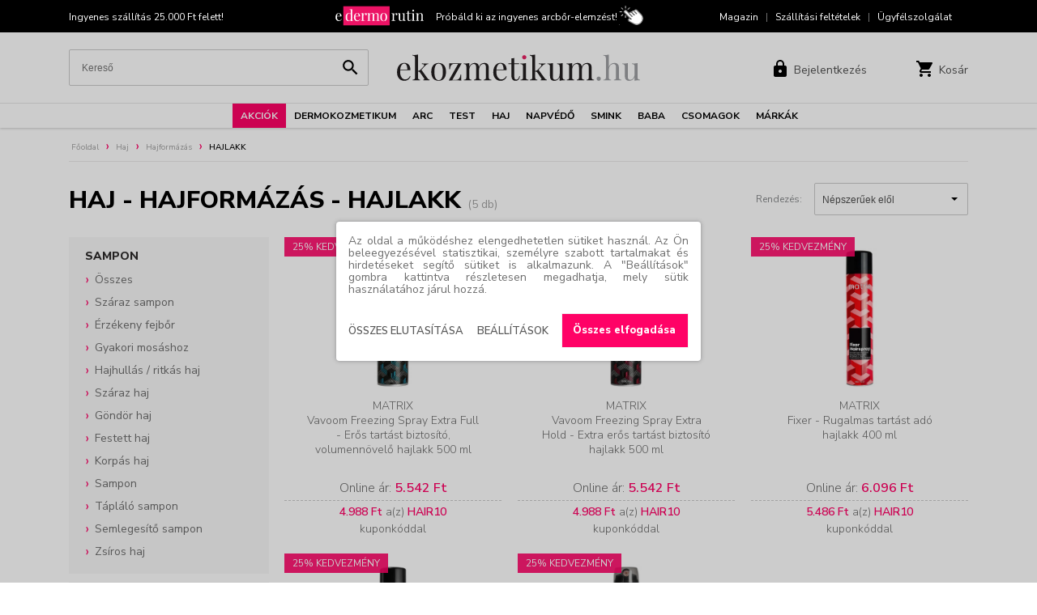

--- FILE ---
content_type: text/html; charset=UTF-8
request_url: https://www.ekozmetikum.hu/alkat/hajlakk/
body_size: 23248
content:
<!DOCTYPE html><!--





                                                     OMM~                                                                            MMD
                                                     OMM~                                                                            MMD
                                                     OMM~                                                                            MMD
=MM$        MMM       =MM$    DMMMMMMMMMMMMMMMMMNM   OMMMMMMMMMMMMMMMMMMMMMZ    NMMMMMMMMMMMMMMMMMMMMN       $NMMMMMMMMMMMMMMMMMM~   MMMMMMMMMMMMMMMMMMMMND
=MM7        MMM       =MM$  NMMMMMMMMMMMMMMMMMMMMMM$ OMMMMMMMMMMMMMMMMMMMMMMMZ  NMMMMMMMMMMMMMMMMMMMMMMM   ?MMMMMMMMMMMMMMMMMMMMMMN  MMMMMMMMMMMMMMMMMMMMMMMM
=MM7        MMM       =MMZ OMMM                  MMM OMM~                  MMM? NMM                  7MMM ,MMM                  MMM  MMD                  DMMN
=MM7        MMM       =MM$ MMM  ?OOOOOOOOOOOOOOOMMMN OMM~                   MMM NMM,                  MMM DMM: :OOOOOOOOOOOOOOONMMM  MMD                   MMM
=MM7        MMM       =MMZ MMM  MMMMMMMMMMMMMMMMMM8  OMM=                   MMM NMM,                  NMM NMM  MMMMMMMMMMMMMMMMMMM   MMD                   MMM
=MM$        MMM       =MMZ NMMI                      OMM+                  $MMN NMM                   MMM ?MMN                       MMN                  ,MMM
 MMMNDDDDDDMMMMMDDDDDDNMM,  MMMMMDDDDDDDDDDDDDDDDD8= ,MMMNDDDDDDDDDDDDDDDMMMMM  NMM88DDDDDDDDDDDDDDNNMMM,  NMMMMDDDDDDDDDDDDDDDDDD7  MMMMNDDDDDDDDDDDDDDMMMMM:
  NMMMMMMMMMMMMMMMMMMMMM,    $MMMMMMMMMMMMMMMMMMMMMM  =MMMMMMMMMMMMMMMMMMMMM8   NMMMMMMMMMMMMMMMMMMMMMN     ~MMMMMMMMMMMMMMMMMMMMMM   MMMMMMMMMMMMMMMMMMMMMM

 www.webdeb.hu                                                                                                             Ahol a weblapok születnek...









--><html lang="hu"><head><title>Ekozmetikum.hu Webáruház</title><meta name="author" content="Ekozmetikum.hu Webáruház"><meta http-equiv="Content-Type" content="text/html; charset=UTF-8"><meta property="og:title" content="Ekozmetikum.hu Webáruház"><meta property="og:description" content="Ekozmetikum.hu"><meta property="og:url" content="https://www.ekozmetikum.hu/alkat/hajlakk/"><meta property="og:type" content="product"><meta property="og:image" content="https://www.ekozmetikum.hu/tartalom/slider/20/26/2026ujev_mobile_banner_and_pop-up_1080x900_1_1.jpg"><meta property="og:image:alt" content="Ekozmetikum.hu Webáruház"><link rel="image_src" href="https://www.ekozmetikum.hu/tartalom/slider/20/26/2026ujev_mobile_banner_and_pop-up_1080x900_1_1.jpg"><meta itemprop="image" content="https://www.ekozmetikum.hu/tartalom/slider/20/26/2026ujev_mobile_banner_and_pop-up_1080x900_1_1.jpg"><meta name="description" content="Ekozmetikum.hu"><meta name="keywords" content="Ekozmetikum.hu"><meta name="robots" content="All, Index, Follow"><meta name="rating" content="General"><meta name="format-detection" content="telephone=no"><meta name="dcterms.audience" content="Global"><meta name="revisit-after" content="1 days"><meta name="theme-color" content="#4aa3cb"><link rel="canonical" href="https://www.ekozmetikum.hu/alkat/hajlakk/"><base href="/"><meta name="viewport" content="initial-scale=1.0,maximum-scale=1.0,user-scalable=0,width=device-width"><link rel="shortcut icon" href="/favicon.ico" type="image/x-icon"><link rel="icon" href="/favicon.png"><link href="css/wdb_min.css?1766003709" rel="stylesheet" type="text/css"><script>(function(w,d,s,l,i){w[l]=w[l]||[];w[l].push({'gtm.start': new Date().getTime(),event:'gtm.js'});var f=d.getElementsByTagName(s)[0], j=d.createElement(s),dl=l!='dataLayer'?'&amp;l='+l:'';j.async=true;j.src= 'https://www.googletagmanager.com/gtm.js?id='+i+dl;f.parentNode.insertBefore(j,f); })(window,document,'script','dataLayer','GTM-T7NGBJ3');</script><script async src="https://www.googletagmanager.com/gtag/js?id=G-W14FL6PEV1"></script><script>window.dataLayer = window.dataLayer || []; function gtag(){dataLayer.push(arguments);} gtag('js', new Date()); gtag('config', 'G-W14FL6PEV1');</script><script async src="https://www.googletagmanager.com/gtag/js?id=UA-151108696-1"></script><script>window.dataLayer = window.dataLayer || []; function gtag(){dataLayer.push(arguments);} gtag('js', new Date()); gtag('config', 'UA-151108696-1', {'groups': 'Modiface'});</script><script>(function(h,o,t,j,a,r){ h.hj=h.hj||function(){(h.hj.q=h.hj.q||[]).push(arguments)}; h._hjSettings={hjid:3472326,hjsv:6}; a=o.getElementsByTagName('head')[0]; r=o.createElement('script');r.async=1; r.src=t+h._hjSettings.hjid+j+h._hjSettings.hjsv; a.appendChild(r); })(window,document,'https://static.hotjar.com/c/hotjar-','.js?sv=');</script><script>!function(f,b,e,v,n,t,s) {if(f.fbq)return;n=f.fbq=function(){n.callMethod? n.callMethod.apply(n,arguments):n.queue.push(arguments)}; if(!f._fbq)f._fbq=n;n.push=n;n.loaded=!0;n.version='2.0'; n.queue=[];t=b.createElement(e);t.async=!0; t.src=v;s=b.getElementsByTagName(e)[0]; s.parentNode.insertBefore(t,s)}(window, document,'script', 'https://connect.facebook.net/en_US/fbevents.js'); fbq('init', '455247200479039'); fbq('track', 'PageView'); fbq('track', 'PageView', {}, {eventID: 'f8166959240688c5725a1e39a4c0f8191769235582pv'});</script><noscript><img height="1" width="1" style="display:none" src="https://www.facebook.com/tr?id=426934040250527&amp;ev=PageView&amp;noscript=1"></noscript><script>window.smartlook||(function(d) { var o=smartlook=function(){ o.api.push(arguments)},h=d.getElementsByTagName('head')[0]; var c=d.createElement('script');o.api=new Array();c.async=true;c.type='text/javascript'; c.charset='utf-8';c.src='https://web-sdk.smartlook.com/recorder.js';h.appendChild(c); })(document); smartlook('init', 'cb799da13cfbd941218395072c328888b3b19225', { region: 'eu' });</script><script>!function (w, d, t) { w.TiktokAnalyticsObject=t;var ttq=w[t]=w[t]||[];ttq.methods=["page","track","identify","instances","debug","on","off","once","ready","alias","group","enableCookie","disableCookie","holdConsent","revokeConsent","grantConsent"],ttq.setAndDefer=function(t,e){t[e]=function(){t.push([e].concat(Array.prototype.slice.call(arguments,0)))}};for(var i=0;i<ttq.methods.length;i++)ttq.setAndDefer(ttq,ttq.methods[i]);ttq.instance=function(t){for( var e=ttq._i[t]||[],n=0;n<ttq.methods.length;n++)ttq.setAndDefer(e,ttq.methods[n]);return e},ttq.load=function(e,n){var r="https://analytics.tiktok.com/i18n/pixel/events.js",o=n&&n.partner;ttq._i=ttq._i||{},ttq._i[e]=[],ttq._i[e]._u=r,ttq._t=ttq._t||{},ttq._t[e]=+new Date,ttq._o=ttq._o||{},ttq._o[e]=n||{};n=document.createElement("script") ;n.type="text/javascript",n.async=!0,n.src=r+"?sdkid="+e+"&lib="+t;e=document.getElementsByTagName("script")[0];e.parentNode.insertBefore(n,e)}; ttq.load('CV05TNJC77UD96SGIBB0'); ttq.page(); }(window, document, 'ttq');</script></head><body><noscript><iframe src="https://www.googletagmanager.com/ns.html?id=GTM-T7NGBJ3" height="0" width="0" style="display:none;visibility:hidden"></iframe></noscript><script src="js/wdb_min.js?1769007676"></script><div id="popup-hatter"></div><div id="popop-cont"><div class="popup"> <a href="javascript: popup({nyit: false}); void(0);" class="bezar"><span></span>Bezárás</a> <div class="fejlec"><span></span></div><div class="tart"></div></div></div><section class="lenyilo-menu-bg"></section><nav><div class="auto grid"><div class="mobil_rejt">Ingyenes szállítás 25.000 Ft felett!</div><div class="edermo"> <a class="f_edermo_klikk" data-nev="top"> <span><img src="elemek/edermo_logo.svg" alt="Edremo rutin"></span> <span>Próbáld ki az ingyenes arcbőr-elemzést!</span> </a> </div><div class="mobil_rejt"> <a href="/magazin/">Magazin</a> <span class="sep">|</span> <a href="/szallitasi-feltetelek/">Szállítási feltételek</a> <span class="sep">|</span> <a href="/ugyfelszolgalat/">Ügyfélszolgálat</a> </div></div></nav><header><div class="auto"><div class="respo-menu"> <a><span></span></a> </div><div class="kereses"><form id="keresoForm" action="/" method="get"><input type="text" id="ksz" name="ksz" value="" placeholder="Kereső"> <button type="submit"><svg xmlns="http://www.w3.org/2000/svg" width="23" viewBox="0 0 24 24"><defs><style>.cls-1{fill:none;}</style></defs><path d="M12.5,11h-.79l-.28-.27a6.51,6.51,0,1,0-.7.7l.27.28v.79l5,5L17.49,16Zm-6,0A4.5,4.5,0,1,1,11,6.5,4.49,4.49,0,0,1,6.5,11Z" transform="translate(3 3)"/><path class="cls-1" d="M-3-3H21V21H-3Z" transform="translate(3 3)"/></svg></button><div id="kereses" class="autocomplete"></div></form><script>$(document).ready(function() { $('#keresoForm').on('submit', function(e) { e.preventDefault(); var kifejezes = $('#ksz').val().trim().replace(/%/g, '').replace(/ /g, '+'); if( !kifejezes ) { alert2('Kérjük add meg, mit keresel!'); } else { window.location.href = '/'+kifejezes+'/kereses/'; } }); });</script></div><div class="logo"> <a href="/"><img src="elemek/logo.svg" alt="Ekozmetikum.hu Webáruház"></a> </div><div class="felhasznalo-muveletek"> <a href="javascript: void(0);" class="iconos ic-kereses"> <span class="ic"><svg id="Layer_1" data-name="Layer 1" xmlns="http://www.w3.org/2000/svg" width="23" viewBox="0 0 24 24"><defs><style>.cls-1{fill:none;}</style></defs><path d="M12.5,11h-.79l-.28-.27a6.51,6.51,0,1,0-.7.7l.27.28v.79l5,5L17.49,16Zm-6,0A4.5,4.5,0,1,1,11,6.5,4.49,4.49,0,0,1,6.5,11Z" transform="translate(3 3)"/><path class="cls-1" d="M-3-3H21V21H-3Z" transform="translate(3 3)"/></svg></span> <span class="txt">Keresés</span> </a>  <a href="regisztracio.php?focus=login" class="iconos ic-login"> <span class="ic"><svg fill="#000000" viewBox="0 0 24 24" width="24" xmlns="http://www.w3.org/2000/svg"><path d="M0 0h24v24H0z" fill="none"/><path d="M18 8h-1V6c0-2.76-2.24-5-5-5S7 3.24 7 6v2H6c-1.1 0-2 .9-2 2v10c0 1.1.9 2 2 2h12c1.1 0 2-.9 2-2V10c0-1.1-.9-2-2-2zm-6 9c-1.1 0-2-.9-2-2s.9-2 2-2 2 .9 2 2-.9 2-2 2zm3.1-9H8.9V6c0-1.71 1.39-3.1 3.1-3.1 1.71 0 3.1 1.39 3.1 3.1v2z"/></svg></span> <span class="txt">Bejelentkezés</span> </a>  <a href="kosar.php" class="iconos ic-kosar"> <span id="kosar-darab" class="ic" data-darab=""><svg fill="#000000" viewBox="0 0 24 24" width="24" xmlns="http://www.w3.org/2000/svg"><path d="M7 18c-1.1 0-1.99.9-1.99 2S5.9 22 7 22s2-.9 2-2-.9-2-2-2zM1 2v2h2l3.6 7.59-1.35 2.45c-.16.28-.25.61-.25.96 0 1.1.9 2 2 2h12v-2H7.42c-.14 0-.25-.11-.25-.25l.03-.12.9-1.63h7.45c.75 0 1.41-.41 1.75-1.03l3.58-6.49c.08-.14.12-.31.12-.48 0-.55-.45-1-1-1H5.21l-.94-2H1zm16 16c-1.1 0-1.99.9-1.99 2s.89 2 1.99 2 2-.9 2-2-.9-2-2-2z"/><path d="M0 0h24v24H0z" fill="none"/></svg></span> <span class="txt">Kosár</span> </a> </div></div></header><menu><div class="menu"><ul><li class="kiemelt"><a href="/akciok/">Akciók</a><section class="lenyilo-menu" data-menu="Ekozmetikum.hu Webáruház"><div class="width"><div class="menu_grid"><div><h3><a href="/marka/laroche-posay/">La Roche-Posay</a></h3><a href="/akcio/la-roche-posay-hyalu-b5/">HYALU B5 30%</a><br><a href="/akcio/lipikar-cicaplast-25/">Lipikar, Cicaplast 25%</a><br><a href="/akcio/valaszthato-lrp-ajandekok/">Választható Ajándékok</a><br><h3><a href="/marka/eucerin/">Eucerin</a></h3><a href="/akcio/eucerin25/">25% kedvezmény</a><br><a href="/akcio/ajandek-ajakapolo/">Ajándék Ajakápoló</a><br><h3><a href="/marka/vichy/">Vichy</a></h3><a href="/akcio/valaszhato-vichy-ajandekok/">Választható Ajándékok</a><br><h3><a href="/marka/bioderma/">Bioderma</a></h3><a href="/akcio/bioderma-photoderm-50/">Photoderm 50%</a><br><a href="/akcio/bioderma-atoderm-cicabio-25/">Atoderm, Cicabio 25%</a><br></div><div><h3><a href="/marka/uriage/">Uriage</a></h3><a href="/akcio/xemose-25-kedvezmeny/">Xémose 25%</a><br><a href="/akcio/uriage-csomagok/">Csomagok</a><br><h3><a href="/marka/cerave/">CeraVe</a></h3><a href="/akcio/cerave-60-ml-es-ajandekok/">60 ml-es ajándékok</a><br><h3><a href="/marka/babe/">Babé</a></h3><a href="/akcio/babe-25/">25% kedvezmény</a><br><a href="/akcio/babe-100-ml-s-termekek/">100 ml-s termékek</a><br><a href="/akcio/babe-ajandek-vizallo-neszesszer/">Ajándék Vízálló Neszesszer</a><br><a href="/akcio/babe-ajandek-stop-akn-neszesszer/">Ajándék Stop AKN Neszesszer</a><br><a href="/akcio/babe-ajandek-vizallo-taska/">Ajándék Vízálló táska</a><br></div><div><h3><a href="/marka/dermedic/">Dermedic</a></h3><a href="/akcio/dermedic-25/">25% kedvezmény</a><br><a href="/akcio/dermedic-valaszthato-ajandek/">Választható Ajándék</a><br><a href="/akcio/dermedic-csomagok/">Csomagok</a><br><h3><a href="/marka/aveeno/">Aveeno</a></h3><a href="/akcio/aveeno-25-kedvezmeny/">25% kedvezmény</a><br><a href="/akcio/aveeno-mini-ajandek/">Ajándék Krém</a><br><h3><a href="/marka/apivita/">Apivita</a></h3><a href="/akcio/apivita-testapolas-25/">Testápolás 25%</a><br><a href="/akcio/apivita-torokpasztilla-20/">Torokpasztillák 20%</a><br><a href="/akcio/valaszthato-apivita-ajandekok/">Választható ajándékok</a><br><h3><a href="/marka/nuxe/">Nuxe</a></h3><a href="/akcio/nuxe-25-kedvezmeny/">25% kedvezmény</a><br></div><div><h3><a href="/marka/loreal/">L'Oréal Paris</a></h3><a href="/akcio/loreal-paris-2-termek-40/">2. termék 40%</a><br><h3><a href="/marka/maybelline/">Maybelline</a></h3><a href="/akcio/maybelline-25-2/">25% kedvezmény 2 db-tól</a><br><h3><a href="/marka/loreal-professionnel/">L'Oréal Professionnel</a></h3><a href="/akcio/loreal-professionnel-steampod/">SteamPod termékcsalád</a><br><a href="/akcio/loreal-professionnel-utazo-kiszerelesu-ajandekok/">Utazó kiszerelésű Ajándékok</a><br><h3><a href="/marka/redken/">Redken</a></h3><a href="/akcio/redken-25/">25% kedvezmény</a><br><h3><a href="/marka/matrix/">Matrix</a></h3><a href="/akcio/matrix-25/">25% kedvezmény</a><br><h3><a href="/marka/garnier/">Garnier</a></h3><a href="/akcio/garnier-30-kedvezmeny-2-db-tol/">30% kedvezmény 2 db-tól</a><br></div><div><h3><a href="/marka/nyx/">NYX Professional Makeup</a></h3><a href="/akcio/nyx-15-20-kedvezmeny/">15-20% kedvezmény</a><br><h3><a href="/marka/essie/">Essie</a></h3><a href="/akcio/essie-20-2-db-tol/">20% kedvezmény 2 db-tól</a><br><h3><a href="/marka/mixa/">Mixa</a></h3><a href="/akcio/mixa-50-2/">2. termék 50%</a><br><h3><a href="/marka/lierac/">Lierac</a></h3><a href="/akcio/lierac-25-kedvezmeny/">25% kedvezmény</a><br><div style="margin-bottom: 2rem;"></div><h3>Egyedi ajánlatok</h3><a href="/akcio/csomagajanlatok/">Csomagajánlatok</a><br></div></div></div> <a href="#" class="edermo_link f_edermo_klikk" data-nev="nav_menu"> <span>Próbáld ki! Ingyenes <img src="elemek/edermo_logo2.svg" alt="Edermo rutin"> bőrelemzés!</span> </a> </section></li><li><a href="/fokat/dermokozmetikum/">Dermokozmetikum</a><section class="lenyilo-menu" data-menu="Ekozmetikum.hu Webáruház"><div class="width"><div class="menu_grid"><div><h3>Márkák</h3><a href="/marka/laroche-posay/">La Roche-Posay</a><br><a href="/marka/eucerin/">Eucerin</a><br><a href="/marka/vichy/">Vichy</a><br><a href="/marka/bioderma/">Bioderma</a><br><a href="/marka/uriage/">Uriage</a><br></div><div class="padd"><a href="/marka/cerave/">CeraVe</a><br><a href="/marka/babe/">Babé</a><br><a href="/marka/dermedic/">Dermedic</a><br><a href="/marka/esthederm/">Esthederm</a><br><a href="/marka/aveeno/">Aveeno</a><br></div><div><h3><a href="/kat/arc_3/">Arc</a></h3><a href="/alkat/arcapolas_1/">Arcápolás</a><br><a href="/alkat/arctisztito_1/">Arctisztító</a><br><h3><a href="/kat/test_2/">Test</a></h3><a href="/alkat/testapolas_1/">Testápolás</a><br><a href="/alkat/tisztalkodas_1/">Tisztálkodás</a><br></div><div><h3><a href="/kat/haj_1/">Haj</a></h3><a href="/alkat/hajapolas_1/">Hajápolás</a><br><a href="/alkat/sampon_4/">Sampon</a><br><h3><a href="/kat/baba_1/">Baba</a></h3><a href="/alkat/apolo_1/">Ápoló</a><br><a href="/alkat/fenyvedo_1/">Fényvédő</a><br><a href="/alkat/furdeto_1/">Fürdető</a><br></div><div><h3><a href="/kat/napvedo_1/">Napvédő</a></h3><a href="/alkat/napvedelem_1/">Napvédelem</a><br><h3><a href="/kat/smink_1/">Smink</a></h3><a href="/alkat/arc_4/">Arc</a><br><a href="/alkat/szem_1/">Szem</a><br></div></div></div> <a href="#" class="edermo_link f_edermo_klikk" data-nev="nav_menu"> <span>Próbáld ki! Ingyenes <img src="elemek/edermo_logo2.svg" alt="Edermo rutin"> bőrelemzés!</span> </a> </section></li><li><a href="/fokat/arc/">Arc</a><section class="lenyilo-menu" data-menu="Ekozmetikum.hu Webáruház"><div class="width"><div class="menu_grid"><div><h3>Márkák</h3><a href="/fokat/arc/laroche-posay/">La Roche-Posay</a><br><a href="/fokat/arc/eucerin/">Eucerin</a><br><a href="/fokat/arc/vichy/">Vichy</a><br><a href="/fokat/arc/bioderma/">Bioderma</a><br><a href="/fokat/arc/uriage/">Uriage</a><br><a href="/fokat/arc/cerave/">CeraVe</a><br><a href="/fokat/arc/babe/">Babé</a><br><a href="/fokat/arc/dermedic/">Dermedic</a><br><a href="/fokat/arc/esthederm/">Esthederm</a><br><a href="/fokat/arc/aveeno/">Aveeno</a><br></div><div class="padd"><a href="/fokat/arc/apivita/">Apivita</a><br><a href="/fokat/arc/nuxe/">Nuxe</a><br><a href="/fokat/arc/loreal/">L'Oréal Paris</a><br><a href="/fokat/arc/garnier/">Garnier</a><br><a href="/fokat/arc/nyx/">NYX Professional Makeup</a><br><a href="/fokat/arc/mixa/">Mixa</a><br><a href="/fokat/arc/lierac/">Lierac</a><br><a href="/fokat/arc/oral-b/">Oral-B</a><br><a href="/fokat/arc/braun/">Braun</a><br><a href="/fokat/arc/wahl/">Wahl</a><br></div><div><h3><a href="/kat/arcapolas/">Arcápolás</a></h3><a href="/alkat/arckrem_1/">Arckrém</a><br><a href="/alkat/ajakapolo/">Ajakápoló</a><br><a href="/alkat/arcapolo/">Arcápoló</a><br><a href="/alkat/arcmaszk/">Arcmaszk</a><br><a href="/alkat/csomagok/">Csomagok</a><br><a href="/alkat/hidratalo/">Hidratáló</a><br><a href="/alkat/ranctalanito-oregedesgatlo/">Ránctalanító</a><br><a href="/alkat/szemkornyek-apolo/">Szemkörnyékápoló</a><br><a href="/alkat/szerum/">Szérum</a><br><a href="/alkat/arcpermet_1/">Arcpermet</a><br></div><div><h3><a href="/kat/arctisztito/">Arctisztítás</a></h3><a href="/alkat/arcmaszk_1/">Arcmaszk</a><br><a href="/alkat/micellas-arctisztito/">Micellás arctisztító</a><br><a href="/alkat/arctisztito_2/">Arctisztító</a><br><a href="/alkat/eszkozok_1/">Eszközök</a><br><a href="/alkat/szemfesteklemoso/">Szemfestéklemosó</a><br><a href="/alkat/tonik/">Tonik</a><br><a href="/alkat/csomagok_1/">Csomagok</a><br></div><div><h3><a href="/kat/szajhigienia_1/">Szájápolás</a></h3><a href="/alkat/elektromos-fogkefe_1/">Elektromos fogkefe</a><br><a href="/alkat/elektromos-fogkefe-potfej_1/">Elektromos fogkefe pótfej</a><br><a href="/alkat/szajzuhany_1/">Szájzuhany</a><br></div><div><h3><a href="/kat/borotvalkozas_1/">Borotválkozás</a></h3><a href="/alkat/elektomos-borotva/">Elektomos borotva</a><br><a href="/alkat/szakallvago/">Szakállvágó</a><br><a href="/alkat/borotvahab-es-gel/">Borotvahab és gél</a><br><a href="/alkat/arcszesz/">Arcszesz</a><br><a href="/alkat/szakallapolas/">Szakállápolás</a><br></div></div></div> <a href="#" class="edermo_link f_edermo_klikk" data-nev="nav_menu"> <span>Próbáld ki! Ingyenes <img src="elemek/edermo_logo2.svg" alt="Edermo rutin"> bőrelemzés!</span> </a> </section></li><li><a href="/fokat/test/">Test</a><section class="lenyilo-menu" data-menu="Ekozmetikum.hu Webáruház"><div class="width"><div class="menu_grid"><div><h3>Márkák</h3><a href="/fokat/test/laroche-posay/">La Roche-Posay</a><br><a href="/fokat/test/eucerin/">Eucerin</a><br><a href="/fokat/test/vichy/">Vichy</a><br><a href="/fokat/test/bioderma/">Bioderma</a><br><a href="/fokat/test/uriage/">Uriage</a><br><a href="/fokat/test/cerave/">CeraVe</a><br><a href="/fokat/test/babe/">Babé</a><br><a href="/fokat/test/dermedic/">Dermedic</a><br><a href="/fokat/test/aveeno/">Aveeno</a><br><a href="/fokat/test/apivita/">Apivita</a><br><a href="/fokat/test/nuxe/">Nuxe</a><br><a href="/fokat/test/loreal/">L'Oréal Paris</a><br></div><div class="padd"><a href="/fokat/test/redken/">Redken</a><br><a href="/fokat/test/garnier/">Garnier</a><br><a href="/fokat/test/mixa/">Mixa</a><br><a href="/fokat/test/lierac/">Lierac</a><br><a href="/fokat/test/braun/">Braun</a><br><a href="/fokat/test/wahl/">Wahl</a><br><a href="/fokat/test/hansaplast/">Hansaplast</a><br></div><div><h3><a href="/kat/tisztalkodas/">Tisztálkodás</a></h3><a href="/alkat/szappan/">Szappan</a><br><a href="/alkat/tusfurdo_1/">Tusfürdő</a><br><a href="/alkat/radir_1/">Testradír</a><br><h3><a href="/kat/testapolas/">Testápolás</a></h3><a href="/alkat/csomagok_6/">Csomagok</a><br><a href="/alkat/dezodorok/">Dezodorok</a><br><a href="/alkat/kez-es-labapolo/">Kéz- és lábápoló</a><br><a href="/alkat/testapolo_1/">Testápoló</a><br><a href="/alkat/illat/">Illat</a><br></div><div><h3><a href="/kat/intim-higienia/">Intim higiénia</a></h3><a href="/alkat/intim-mosakodo/">Intim mosakodó</a><br><h3><a href="/kat/sebkezeles_2/">Sebkezelés</a></h3><a href="/alkat/sebkezeko/">Sebkezelő</a><br><a href="/alkat/sebtapasz_1/">Sebtapasz</a><br></div><div><h3><a href="/kat/szortelenites/">Szőrtelenítés</a></h3><a href="/alkat/borotva_1/">Borotva</a><br><a href="/alkat/epilator/">Epilátor</a><br><a href="/alkat/villanofenyes-szortelenito/">Villanófényes szőrtelenítő</a><br><a href="/alkat/testszorzet-apolo/">Testszőrnyíró</a><br></div></div></div> <a href="#" class="edermo_link f_edermo_klikk" data-nev="nav_menu"> <span>Próbáld ki! Ingyenes <img src="elemek/edermo_logo2.svg" alt="Edermo rutin"> bőrelemzés!</span> </a> </section></li><li><a href="/fokat/haj/">Haj</a><section class="lenyilo-menu" data-menu="Ekozmetikum.hu Webáruház"><div class="width"><div class="menu_grid"><div><h3>Márkák</h3><a href="/fokat/haj/laroche-posay/">La Roche-Posay</a><br><a href="/fokat/haj/eucerin/">Eucerin</a><br><a href="/fokat/haj/vichy/">Vichy</a><br><a href="/fokat/haj/bioderma/">Bioderma</a><br><a href="/fokat/haj/uriage/">Uriage</a><br><a href="/fokat/haj/babe/">Babé</a><br><a href="/fokat/haj/dermedic/">Dermedic</a><br><a href="/fokat/haj/apivita/">Apivita</a><br><a href="/fokat/haj/nuxe/">Nuxe</a><br><a href="/fokat/haj/loreal/">L'Oréal Paris</a><br><a href="/fokat/haj/loreal-professionnel/">L'Oréal Professionnel</a><br></div><div class="padd"><a href="/fokat/haj/redken/">Redken</a><br><a href="/fokat/haj/matrix/">Matrix</a><br><a href="/fokat/haj/garnier/">Garnier</a><br><a href="/fokat/haj/braun/">Braun</a><br><a href="/fokat/haj/wahl/">Wahl</a><br></div><div><h3><a href="/kat/sampon_2/">Sampon</a></h3><a href="/alkat/szaraz-sampon_1/">Száraz sampon</a><br><a href="/alkat/erzekeny-fejbor/">Érzékeny fejbőr</a><br><a href="/alkat/gyakori-mosashoz/">Gyakori mosáshoz</a><br><a href="/alkat/hajhullas-ritkas-haj_1/">Hajhullás / ritkás haj</a><br><a href="/alkat/szaraz-haj/">Száraz haj</a><br><a href="/alkat/gondor-hajra/">Göndör haj</a><br><a href="/alkat/festett-hajra/">Festett haj</a><br><a href="/alkat/korpas-haj/">Korpás haj</a><br><a href="/alkat/sampon_3/">Sampon</a><br><a href="/alkat/taplalo-sampon/">Tápláló sampon</a><br><a href="/alkat/semlegesito-sampon/">Semlegesítő sampon</a><br><a href="/alkat/zsiros-haj/">Zsíros haj</a><br></div><div><h3><a href="/kat/hajapolas/">Hajápolás</a></h3><a href="/alkat/hajapolo/">Hajápoló</a><br><a href="/alkat/csomagok_2/">Csomagok</a><br><a href="/alkat/kondicionalo/">Kondicionáló</a><br><a href="/alkat/hajbalzsam/">Hajbalzsam</a><br><a href="/alkat/hajszerum/">Hajszérum</a><br><a href="/alkat/hajhullas-ritkas-haj/">Hajhullás / ritkás haj</a><br><a href="/alkat/hajolaj/">Hajolaj</a><br><a href="/alkat/hajpakolas/">Hajpakolás</a><br></div><div><h3><a href="/kat/hajformazas/">Hajformázás</a></h3><a href="/alkat/hajzsele-wax/">Hajzselé / wax / paszta</a><br><a href="/alkat/hajformazo-krem/">Hajformázó krém</a><br><a href="/alkat/hajhab/">Hajhab</a><br><a href="/alkat/hajformazo/">Hajformázó</a><br><a href="/alkat/hajsimito/">Hajsimító</a><br><a href="/alkat/texturazo-lotion/">Textúrázó lotion / gél</a><br><a href="/alkat/hajspray/">Hajspray</a><br></div><div><h3><a href="/kat/hajfestes/">Hajfestés</a></h3><a href="/alkat/hajszinezo_1/">Hajszínező</a><br><a href="/alkat/hajtoszinezo_1/">Hajtőszínező</a><br><a href="/alkat/tartos-hajfestek_1/">Tartós hajfesték</a><br><h3><a href="/kat/eszkozok/">Eszközök</a></h3><a href="/alkat/hajvago/">Hajvágó</a><br><a href="/alkat/hajszarito/">Hajszárító</a><br><a href="/alkat/hajvasalo_1/">Hajvasaló</a><br></div></div></div> <a href="#" class="edermo_link f_edermo_klikk" data-nev="nav_menu"> <span>Próbáld ki! Ingyenes <img src="elemek/edermo_logo2.svg" alt="Edermo rutin"> bőrelemzés!</span> </a> </section></li><li><a href="/fokat/napvedo/">Napvédő</a><section class="lenyilo-menu" data-menu="Ekozmetikum.hu Webáruház"><div class="width"><div class="menu_grid"><div><h3>Márkák</h3><a href="/fokat/napvedo/laroche-posay/">La Roche-Posay</a><br><a href="/fokat/napvedo/eucerin/">Eucerin</a><br><a href="/fokat/napvedo/vichy/">Vichy</a><br><a href="/fokat/napvedo/bioderma/">Bioderma</a><br><a href="/fokat/napvedo/uriage/">Uriage</a><br></div><div class="padd"><a href="/fokat/napvedo/cerave/">CeraVe</a><br><a href="/fokat/napvedo/babe/">Babé</a><br><a href="/fokat/napvedo/dermedic/">Dermedic</a><br><a href="/fokat/napvedo/esthederm/">Esthederm</a><br><a href="/fokat/napvedo/aveeno/">Aveeno</a><br></div><div class="padd"><a href="/fokat/napvedo/apivita/">Apivita</a><br><a href="/fokat/napvedo/nuxe/">Nuxe</a><br><a href="/fokat/napvedo/loreal/">L'Oréal Paris</a><br><a href="/fokat/napvedo/garnier/">Garnier</a><br><a href="/fokat/napvedo/mixa/">Mixa</a><br></div><div class="padd"><a href="/fokat/napvedo/jutavit/">Jutavit</a><br></div><div><h3><a href="/kat/napvedelem/">Napvédelem</a></h3><a href="/alkat/arc_1/">Arc</a><br><a href="/alkat/test_1/">Test</a><br><a href="/alkat/napozas-utan/">Napozás után</a><br><a href="/alkat/csomagok_4/">Csomagok</a><br><a href="/alkat/onbarnito/">Önbarnító</a><br></div></div></div> <a href="#" class="edermo_link f_edermo_klikk" data-nev="nav_menu"> <span>Próbáld ki! Ingyenes <img src="elemek/edermo_logo2.svg" alt="Edermo rutin"> bőrelemzés!</span> </a> </section></li><li><a href="/fokat/smink/">Smink</a><section class="lenyilo-menu" data-menu="Ekozmetikum.hu Webáruház"><div class="width"><div class="menu_grid"><div><h3>Márkák</h3><a href="/fokat/smink/laroche-posay/">La Roche-Posay</a><br><a href="/fokat/smink/eucerin/">Eucerin</a><br><a href="/fokat/smink/vichy/">Vichy</a><br><a href="/fokat/smink/bioderma/">Bioderma</a><br><a href="/fokat/smink/nuxe/">Nuxe</a><br><a href="/fokat/smink/loreal/">L'Oréal Paris</a><br><a href="/fokat/smink/maybelline/">Maybelline</a><br><a href="/fokat/smink/garnier/">Garnier</a><br><a href="/fokat/smink/nyx/">NYX Professional Makeup</a><br><a href="/fokat/smink/essie/">Essie</a><br><a href="/fokat/smink/lierac/">Lierac</a><br></div><div><h3><a href="/kat/ajak/">Ajak</a></h3><a href="/alkat/ajakkontur-ceruza/">Ajakkontúr ceruza</a><br><a href="/alkat/folyekony-ajakruzs/">Folyékony ajakrúzs</a><br><a href="/alkat/szajfeny/">Szájfény</a><br><a href="/alkat/ruzs/">Rúzs</a><br><h3><a href="/kat/korom/">Köröm</a></h3><a href="/alkat/koromlakk/">Körömlakk</a><br><a href="/alkat/koromapolo/">Körömápoló</a><br><a href="/alkat/csomagok_7/">Csomagok</a><br></div><div><h3><a href="/kat/arc_2/">Arc</a></h3><a href="/alkat/alapozo/">Alapozó</a><br><a href="/alkat/primer/">Primer</a><br><a href="/alkat/bb-krem/">BB krém</a><br><a href="/alkat/csomagok_5/">Csomagok</a><br><a href="/alkat/konturozas/">Kontúrozás</a><br><a href="/alkat/korrektor/">Korrektor</a><br><a href="/alkat/bronzosito/">Bronzosító</a><br><a href="/alkat/pirosito/">Pirosító</a><br><a href="/alkat/puder/">Púder</a><br><a href="/alkat/highlighter/">Highlighter</a><br><a href="/alkat/fixalo-spray-es-puder/">Fixáló spray és púder</a><br><a href="/alkat/csillampor/">Csillámpor</a><br></div><div><h3><a href="/kat/szem/">Szem</a></h3><a href="/alkat/szemceruza/">Szemceruza</a><br><a href="/alkat/szemhejtus/">Szemhéjtus</a><br><a href="/alkat/szemoldokformazo/">Szemöldökformázó</a><br><a href="/alkat/szemoldokceruza/">Szemöldökceruza</a><br><a href="/alkat/szemhejpuder/">Szemhéjpúder</a><br><a href="/alkat/szemhejfestek/">Szemhéjfesték</a><br><h3><a href="/kat/szempilla/">Szempilla</a></h3><a href="/alkat/szempillaspiral_1/">Szempillaspirál</a><br><a href="/alkat/szempillagondorito_1/">Szempillagöndörítő</a><br><a href="/alkat/muszempilla_1/">Műszempilla</a><br></div><div><h3><a href="/kat/eszkozok_2/">Eszközök</a></h3><a href="/alkat/ecset_3/">Ecset</a><br><a href="/alkat/sminkszivacs_1/">Sminkszivacs</a><br></div></div></div> <a href="#" class="edermo_link f_edermo_klikk" data-nev="nav_menu"> <span>Próbáld ki! Ingyenes <img src="elemek/edermo_logo2.svg" alt="Edermo rutin"> bőrelemzés!</span> </a> </section></li><li><a href="/fokat/baba/">Baba</a><section class="lenyilo-menu" data-menu="Ekozmetikum.hu Webáruház"><div class="width"><div class="menu_grid"><div><h3>Márkák</h3><a href="/fokat/baba/laroche-posay/">La Roche-Posay</a><br><a href="/fokat/baba/eucerin/">Eucerin</a><br><a href="/fokat/baba/bioderma/">Bioderma</a><br><a href="/fokat/baba/uriage/">Uriage</a><br><a href="/fokat/baba/babe/">Babé</a><br></div><div class="padd"><a href="/fokat/baba/dermedic/">Dermedic</a><br><a href="/fokat/baba/apivita/">Apivita</a><br><a href="/fokat/baba/garnier/">Garnier</a><br><a href="/fokat/baba/mixa/">Mixa</a><br></div><div><h3><a href="/kat/furdeto/">Fürdetés</a></h3><a href="/alkat/sampon/">Sampon</a><br><a href="/alkat/furdeto_2/">Fürdető</a><br><a href="/alkat/tusfurdo/">Tusfürdő</a><br><h3><a href="/kat/fenyvedo/">Fényvédő</a></h3><a href="/alkat/naptej/">Naptej</a><br><a href="/alkat/spray/">Spray</a><br></div><div><h3><a href="/kat/apolo/">Ápoló</a></h3><a href="/alkat/arckrem/">Arckrém</a><br><a href="/alkat/balzsam/">Balzsam</a><br><a href="/alkat/hidratalo_1/">Hidratáló</a><br><a href="/alkat/popsiapolas/">Popsiápolás</a><br><a href="/alkat/sampon_1/">Koszmó</a><br></div><div class="padd"><a href="/alkat/spray_1/">Spray</a><br><a href="/alkat/szajkornyekapolas/">Szájkörnyékápolás</a><br><a href="/alkat/taplalo/">Tápláló</a><br><a href="/alkat/testapolo/">Testápoló</a><br></div></div></div> <a href="#" class="edermo_link f_edermo_klikk" data-nev="nav_menu"> <span>Próbáld ki! Ingyenes <img src="elemek/edermo_logo2.svg" alt="Edermo rutin"> bőrelemzés!</span> </a> </section></li><li><a href="/fokat/csomagok_10/">Csomagok</a><section class="lenyilo-menu" data-menu="Ekozmetikum.hu Webáruház"><div class="width"><div class="menu_grid"><div><h3>Márkák</h3><a href="/fokat/csomagok_10/eucerin/">Eucerin</a><br><a href="/fokat/csomagok_10/vichy/">Vichy</a><br><a href="/fokat/csomagok_10/bioderma/">Bioderma</a><br><a href="/fokat/csomagok_10/uriage/">Uriage</a><br><a href="/fokat/csomagok_10/babe/">Babé</a><br><a href="/fokat/csomagok_10/dermedic/">Dermedic</a><br></div><div class="padd"><a href="/fokat/csomagok_10/esthederm/">Esthederm</a><br><a href="/fokat/csomagok_10/apivita/">Apivita</a><br><a href="/fokat/csomagok_10/nuxe/">Nuxe</a><br><a href="/fokat/csomagok_10/loreal/">L'Oréal Paris</a><br><a href="/fokat/csomagok_10/maybelline/">Maybelline</a><br><a href="/fokat/csomagok_10/loreal-professionnel/">L'Oréal Professionnel</a><br></div><div class="padd"><a href="/fokat/csomagok_10/redken/">Redken</a><br><a href="/fokat/csomagok_10/matrix/">Matrix</a><br><a href="/fokat/csomagok_10/garnier/">Garnier</a><br><a href="/fokat/csomagok_10/essie/">Essie</a><br><a href="/fokat/csomagok_10/mixa/">Mixa</a><br><a href="/fokat/csomagok_10/lierac/">Lierac</a><br></div><div class="padd"><a href="/fokat/csomagok_10/oral-b/">Oral-B</a><br><a href="/fokat/csomagok_10/wahl/">Wahl</a><br></div><div><h3><a href="/kat/csomagok_11/">Minden csomag</a></h3><a href="/alkat/arc_6/">Arc</a><br><a href="/alkat/test_4/">Test</a><br><a href="/alkat/haj_2/">Haj</a><br><a href="/alkat/napvedo_2/">Napvédő</a><br><a href="/alkat/smink_3/">Smink</a><br><a href="/alkat/baba_3/">Baba</a><br><a href="/alkat/higienia/">Higiénia</a><br></div></div></div> <a href="#" class="edermo_link f_edermo_klikk" data-nev="nav_menu"> <span>Próbáld ki! Ingyenes <img src="elemek/edermo_logo2.svg" alt="Edermo rutin"> bőrelemzés!</span> </a> </section></li><li><a href="/markak/">Márkák</a><section class="lenyilo-menu" data-menu="Ekozmetikum.hu Webáruház"><div class="width"><div class="menu_grid"><div></div><div><h3>Dermokozmetikum</h3><a href="/marka/laroche-posay/">La Roche-Posay </a><br><a href="/marka/eucerin/">Eucerin </a><br><a href="/marka/vichy/">Vichy </a><br><a href="/marka/bioderma/">Bioderma </a><br><a href="/marka/uriage/">Uriage </a><br><a href="/marka/cerave/">CeraVe </a><br><a href="/marka/babe/">Babé </a><br><a href="/marka/dermedic/">Dermedic </a><br><a href="/marka/esthederm/">Esthederm </a><br><a href="/marka/aveeno/">Aveeno </a><br><div class="utolso_elem"></div></div><div><h3>Hajápolás</h3><a href="/marka/loreal-professionnel/">L'Oréal Professionnel </a><br><a href="/marka/redken/">Redken </a><br><a href="/marka/matrix/">Matrix </a><br><div class="utolso_elem"></div><h3>Smink</h3><a href="/marka/maybelline/">Maybelline </a><br><a href="/marka/nyx/">NYX Professional Makeup </a><br><a href="/marka/essie/">Essie </a><br><div class="utolso_elem"></div></div><div><h3>Kozmetikum</h3><a href="/marka/loreal/">L'Oréal Paris </a><br><a href="/marka/garnier/">Garnier </a><br><a href="/marka/mixa/">Mixa </a><br><a href="/marka/lierac/">Lierac </a><br><div class="utolso_elem"></div><h3>Natúrkozmetikum</h3><a href="/marka/apivita/">Apivita </a><br><a href="/marka/nuxe/">Nuxe </a><br><div class="utolso_elem"></div></div><div><h3>Elektronika</h3><a href="/marka/oral-b/">Oral-B </a><br><a href="/marka/braun/">Braun </a><br><a href="/marka/wahl/">Wahl </a><br><div class="utolso_elem"></div><h3>Higiénia</h3><a href="/marka/hansaplast/">Hansaplast </a><br><div class="utolso_elem"></div></div></div></div> <a href="#" class="edermo_link f_edermo_klikk" data-nev="nav_menu"> <span>Próbáld ki! Ingyenes <img src="elemek/edermo_logo2.svg" alt="Edermo rutin"> bőrelemzés!</span> </a> </section></li><li> <a href="/edermorutin/" class="ic-edermo"> <span class="ic"><svg id="Layer_2" xmlns="http://www.w3.org/2000/svg" viewBox="0 0 315 60" width="75"><defs><style>.edermo-cls-1{fill:#fff;}.edermo-cls-2{fill:#ec1365;}</style></defs><rect class="edermo-cls-2" x="50.04" y="1.75" width="137.78" height="56.6"/><path class="edermo-cls-1" d="M43.29,42.66c-.74,.88-1.66,1.59-2.76,2.14-1.1,.55-2.33,.82-3.69,.82-2.05,0-3.82-.47-5.31-1.4-1.49-.93-2.63-2.25-3.42-3.94s-1.18-3.64-1.18-5.84c0-2.5,.4-4.67,1.2-6.5s1.93-3.25,3.4-4.24c1.47-.99,3.18-1.48,5.15-1.48,2.58,0,4.57,.78,5.97,2.35s2.09,3.94,2.09,7.12h-13.47c-.1,.74-.15,1.66-.15,2.76,0,1.89,.31,3.55,.94,4.97,.62,1.42,1.44,2.5,2.45,3.26s2.08,1.14,3.2,1.14c2.89,0,5-1.44,6.33-4.31l.86,.34c-.34,1.01-.87,1.95-1.61,2.83Zm-3.06-15.73c-.29-1.19-.76-2.14-1.39-2.84-.63-.7-1.41-1.05-2.34-1.05s-1.7,.28-2.44,.85c-.74,.57-1.37,1.44-1.88,2.61s-.84,2.63-.98,4.37h9.39c.06-1.43-.06-2.74-.36-3.94Z"/><g><path class="edermo-cls-1" d="M201.97,25.11c.61-.84,1.34-1.54,2.18-2.08,.84-.55,1.73-.82,2.67-.82,.76,0,1.43,.15,2.03,.45,.6,.3,1.06,.71,1.4,1.23,.34,.52,.5,1.09,.5,1.71,0,.76-.22,1.4-.67,1.93s-1.04,.79-1.79,.79c-.63,0-1.17-.2-1.62-.6-.45-.4-.67-.94-.67-1.63,0-.94,.49-1.72,1.47-2.34-.2-.28-.5-.42-.91-.42-1.14,0-2.16,.44-3.07,1.31s-1.63,1.94-2.15,3.22c-.52,1.28-.78,2.47-.78,3.58v9.13c0,1.33,.38,2.25,1.14,2.77,.76,.51,1.9,.77,3.43,.77v.91c-3.54-.11-5.75-.17-6.63-.17-.76,0-2.46,.06-5.09,.17v-.91c.81,0,1.46-.09,1.93-.27,.47-.18,.81-.5,1.03-.95,.22-.45,.33-1.07,.33-1.87v-13.49c0-1.33-.24-2.3-.73-2.9-.48-.6-1.34-.91-2.56-.91v-.9c.9,.08,1.79,.13,2.67,.13,1.82,0,3.32-.2,4.48-.59v5.39c.32-.9,.79-1.77,1.4-2.61Z"/><path class="edermo-cls-1" d="M232.88,43.24c.48,.6,1.34,.89,2.56,.89v.91c-.9-.08-1.79-.13-2.67-.13-1.85,0-3.35,.2-4.48,.61v-5.09c-.7,1.77-1.68,3.07-2.94,3.92-1.26,.84-2.63,1.26-4.14,1.26-1.94,0-3.43-.55-4.48-1.64-.52-.56-.89-1.29-1.11-2.19-.22-.9-.33-2.05-.33-3.45v-10.82c0-1.33-.24-2.3-.72-2.9-.48-.6-1.33-.91-2.55-.91v-.9c.9,.08,1.79,.13,2.67,.13,1.81,0,3.3-.2,4.48-.59v16.94c0,1.09,.06,1.98,.19,2.65,.13,.67,.43,1.22,.91,1.65,.48,.43,1.2,.64,2.17,.64,1.11,0,2.11-.34,2.99-1.03s1.58-1.63,2.08-2.82,.76-2.51,.76-3.96v-8.9c0-1.33-.24-2.3-.73-2.9-.48-.6-1.34-.91-2.56-.91v-.9c.9,.08,1.79,.13,2.67,.13,1.82,0,3.32-.2,4.48-.59v18.02c0,1.33,.24,2.3,.73,2.89Z"/><path class="edermo-cls-1" d="M250.97,22.84v.86h-6.38v16.69c0,1.3,.23,2.24,.7,2.81,.46,.57,1.15,.85,2.06,.85s1.66-.36,2.29-1.07c.63-.72,1.16-1.89,1.6-3.54l.84,.21c-.7,3.97-2.57,5.96-5.6,5.96-.97,0-1.77-.12-2.4-.35-.63-.23-1.19-.59-1.68-1.08-.62-.63-1.05-1.41-1.3-2.33s-.38-2.16-.38-3.71v-14.44h-4.15v-.86h4.15v-6.59c1.61-.04,2.9-.25,3.87-.61v7.2h6.38Z"/><path class="edermo-cls-1" d="M260.37,42.88c.22,.45,.56,.77,1.03,.95,.47,.18,1.11,.27,1.93,.27v.91c-2.64-.11-4.38-.17-5.22-.17s-2.58,.06-5.22,.17v-.91c.81,0,1.46-.09,1.93-.27,.47-.18,.81-.5,1.03-.95,.22-.45,.33-1.07,.33-1.87v-13.49c0-1.33-.24-2.3-.73-2.9-.48-.6-1.34-.91-2.56-.91v-.9c.9,.08,1.79,.13,2.67,.13,1.82,0,3.32-.2,4.48-.59v18.67c0,.8,.11,1.42,.33,1.87Zm-1.19-30.47c.42,.25,.76,.59,1.01,1.01,.25,.42,.38,.88,.38,1.37s-.13,.95-.38,1.38c-.25,.43-.59,.76-1.01,1.01-.42,.25-.88,.37-1.37,.37s-.95-.12-1.38-.37c-.43-.25-.76-.58-1.01-1.01-.25-.43-.37-.89-.37-1.38s.12-.95,.37-1.37c.25-.42,.58-.76,1.01-1.01,.43-.25,.89-.38,1.38-.38s.95,.13,1.37,.38Z"/><path class="edermo-cls-1" d="M275.67,23.44c1.28-.82,2.73-1.23,4.35-1.23,2.01,0,3.53,.54,4.57,1.62,.53,.59,.92,1.32,1.15,2.18,.23,.86,.35,2.02,.35,3.48v11.51c0,.8,.11,1.42,.33,1.87,.22,.45,.56,.77,1.03,.95,.47,.18,1.11,.27,1.93,.27v.91c-2.64-.11-4.36-.17-5.18-.17s-2.41,.06-4.82,.17v-.91c.71,0,1.27-.09,1.67-.27,.4-.18,.69-.5,.88-.95,.19-.45,.28-1.07,.28-1.87v-12.46c0-1.04-.08-1.91-.24-2.61-.16-.7-.5-1.27-1.01-1.71-.51-.43-1.26-.65-2.24-.65-1.18,0-2.23,.34-3.15,1.03-.92,.69-1.63,1.63-2.14,2.83-.5,1.2-.76,2.53-.76,3.99v9.58c0,.8,.09,1.42,.28,1.87,.19,.45,.49,.77,.89,.95,.41,.18,.97,.27,1.68,.27v.91c-2.41-.11-4.03-.17-4.84-.17s-2.54,.06-5.18,.17v-.91c.81,0,1.46-.09,1.93-.27,.47-.18,.81-.5,1.03-.95,.22-.45,.33-1.07,.33-1.87v-13.49c0-1.33-.24-2.3-.73-2.9-.48-.6-1.34-.91-2.56-.91v-.9c.9,.08,1.79,.13,2.67,.13,1.82,0,3.32-.2,4.48-.59v5.07c.72-1.82,1.72-3.15,3-3.97Z"/></g><g><path class="edermo-cls-1" d="M77.06,43.49c.5,.62,1.38,.92,2.64,.92v.93c-.94-.09-1.86-.13-2.76-.13-1.91,0-3.45,.21-4.62,.63v-3.95c-.55,1.33-1.36,2.34-2.42,3.04-1.06,.69-2.36,1.04-3.9,1.04-1.88,0-3.5-.45-4.86-1.35-1.36-.9-2.41-2.24-3.14-4.04-.73-1.79-1.09-4.02-1.07-6.67-.01-2.59,.43-4.8,1.35-6.62,.91-1.82,2.13-3.19,3.66-4.1s3.21-1.37,5.05-1.37c1.13,0,2.17,.21,3.12,.64,.95,.43,1.69,1.09,2.23,1.99V15.82c0-1.38-.25-2.37-.75-2.99-.5-.61-1.38-.92-2.64-.92v-.93c.94,.09,1.86,.13,2.76,.13,1.91,0,3.45-.21,4.62-.63v30.03c0,1.38,.25,2.37,.75,2.99Zm-9.72-20.64c-1.2,0-2.26,.41-3.18,1.23s-1.64,2.06-2.16,3.71-.77,3.7-.76,6.13c-.01,3.56,.49,6.24,1.51,8.02,1.02,1.79,2.53,2.68,4.53,2.68,.77,0,1.49-.2,2.17-.59,.68-.39,1.27-.97,1.78-1.75s.87-1.7,1.09-2.79v-13.22c-.83-2.29-2.48-3.43-4.97-3.43Z"/><path class="edermo-cls-1" d="M98.42,42.93c-.76,.9-1.71,1.64-2.84,2.2s-2.41,.85-3.81,.85c-2.11,0-3.94-.48-5.48-1.44-1.54-.96-2.72-2.32-3.53-4.06-.81-1.74-1.22-3.75-1.22-6.03,0-2.58,.41-4.81,1.24-6.71,.83-1.9,1.99-3.35,3.51-4.38,1.51-1.02,3.28-1.53,5.31-1.53,2.66,0,4.72,.81,6.16,2.42,1.44,1.61,2.16,4.06,2.16,7.35h-13.9c-.1,.77-.15,1.72-.15,2.84,0,1.95,.32,3.66,.97,5.12s1.49,2.58,2.53,3.37c1.04,.78,2.14,1.17,3.3,1.17,2.98,0,5.16-1.48,6.54-4.45l.89,.35c-.35,1.04-.9,2.02-1.66,2.92Zm-3.16-16.23c-.3-1.23-.78-2.21-1.43-2.93-.65-.72-1.46-1.09-2.41-1.09s-1.75,.29-2.52,.88c-.77,.59-1.42,1.48-1.94,2.69-.53,1.21-.87,2.71-1.01,4.5h9.68c.06-1.48-.06-2.83-.37-4.06Z"/><path class="edermo-cls-1" d="M110.98,24.83c.63-.87,1.38-1.58,2.25-2.15s1.79-.85,2.76-.85c.78,0,1.48,.16,2.1,.47s1.1,.73,1.44,1.27c.35,.54,.52,1.12,.52,1.76,0,.78-.23,1.44-.69,1.99-.46,.54-1.08,.81-1.85,.81-.65,0-1.21-.21-1.67-.62-.46-.41-.69-.97-.69-1.68,0-.97,.51-1.77,1.52-2.41-.2-.29-.51-.43-.93-.43-1.17,0-2.23,.45-3.17,1.35-.94,.9-1.68,2.01-2.21,3.32-.54,1.32-.8,2.55-.8,3.69v9.42c0,1.38,.39,2.33,1.17,2.85,.78,.53,1.96,.79,3.54,.79v.93c-3.65-.12-5.93-.17-6.84-.17-.78,0-2.53,.06-5.25,.17v-.93c.84,0,1.5-.09,1.99-.28,.48-.19,.84-.51,1.06-.98,.22-.46,.34-1.11,.34-1.93v-13.92c0-1.38-.25-2.37-.75-3-.5-.62-1.38-.93-2.64-.93v-.93c.93,.09,1.85,.13,2.76,.13,1.88,0,3.42-.2,4.62-.61v5.56c.33-.93,.81-1.82,1.44-2.69Z"/><path class="edermo-cls-1" d="M155.32,43.16c.22,.46,.58,.79,1.06,.98s1.15,.28,1.99,.28v.93c-2.72-.12-4.5-.17-5.34-.17s-2.48,.06-4.97,.17v-.93c.74,0,1.31-.09,1.73-.28s.72-.51,.91-.98c.2-.46,.29-1.11,.29-1.93v-12.85c0-1.13-.06-2.04-.2-2.75-.13-.7-.44-1.27-.93-1.72-.49-.44-1.25-.66-2.26-.66-1.13,0-2.15,.35-3.06,1.06-.91,.71-1.63,1.68-2.15,2.91-.52,1.23-.78,2.59-.78,4.08v9.92c0,.83,.11,1.47,.34,1.93,.22,.46,.58,.79,1.05,.98,.48,.19,1.14,.28,1.98,.28v.93c-2.72-.12-4.49-.17-5.32-.17s-2.5,.06-4.99,.17v-.93c.74,0,1.32-.09,1.74-.28,.42-.19,.72-.51,.91-.98,.19-.46,.28-1.11,.28-1.93v-12.85c0-1.13-.06-2.04-.2-2.75-.13-.7-.44-1.27-.93-1.72-.49-.44-1.24-.66-2.24-.66-1.14,0-2.17,.36-3.08,1.07-.91,.72-1.63,1.69-2.15,2.93-.52,1.24-.78,2.6-.78,4.09v9.88c0,.83,.1,1.47,.29,1.93,.2,.46,.5,.79,.92,.98,.42,.19,1,.28,1.74,.28v.93c-2.49-.12-4.15-.17-4.99-.17s-2.62,.06-5.34,.17v-.93c.84,0,1.5-.09,1.99-.28,.48-.19,.84-.51,1.06-.98,.22-.46,.34-1.11,.34-1.93v-13.92c0-1.38-.25-2.37-.75-3-.5-.62-1.38-.93-2.64-.93v-.93c.93,.09,1.85,.13,2.76,.13,1.88,0,3.42-.2,4.62-.61v5.23c.72-1.82,1.74-3.17,3.04-4.05,1.3-.88,2.72-1.31,4.26-1.31,2.01,0,3.55,.56,4.62,1.67,.74,.81,1.19,2,1.37,3.58,.74-1.87,1.76-3.21,3.06-4.03,1.3-.82,2.75-1.23,4.34-1.23,2.01,0,3.55,.56,4.62,1.67,.54,.59,.91,1.35,1.13,2.27,.22,.92,.33,2.11,.33,3.57v11.88c0,.83,.11,1.47,.34,1.93Z"/><path class="edermo-cls-1" d="M175.31,23.12c1.51,.85,2.71,2.18,3.58,3.98,.88,1.8,1.31,4.08,1.31,6.83s-.44,5.02-1.31,6.82c-.88,1.79-2.07,3.12-3.58,3.96-1.51,.85-3.25,1.27-5.2,1.27s-3.69-.42-5.2-1.27-2.71-2.17-3.58-3.96c-.88-1.79-1.31-4.07-1.31-6.82s.44-5.03,1.31-6.83c.88-1.8,2.07-3.13,3.58-3.98,1.51-.85,3.25-1.28,5.2-1.28s3.69,.43,5.2,1.28Zm-9.42,2.35c-1.04,1.82-1.55,4.65-1.55,8.47s.52,6.62,1.55,8.44,2.44,2.72,4.22,2.72,3.19-.91,4.22-2.72,1.55-4.63,1.55-8.44-.52-6.64-1.55-8.47c-1.04-1.82-2.44-2.74-4.22-2.74s-3.19,.91-4.22,2.74Z"/></g></svg></span> <span class="text">Próbáld ki az ingyenes arcbőr-elemzést!</span> </a> </li><li> <a href="/magazin/" class="ic-magazin"> <span class="ic"><svg xmlns="http://www.w3.org/2000/svg" viewBox="0 0 297 226.9" width="25"><path d="M45.43,0h0A10.62,10.62,0,0,0,34.83,10.63V170a10.67,10.67,0,0,0,10.64,10.63c24.74.06,66.19,5.21,94.78,35.14V49a10.23,10.23,0,0,0-1.46-5.39C115.32,5.8,70.23.06,45.43,0Z"/><path d="M262.17,170V10.63A10.61,10.61,0,0,0,259,3.08,10.49,10.49,0,0,0,251.59,0h0c-24.8.06-69.89,5.8-93.36,43.59A10.22,10.22,0,0,0,156.75,49V215.75c28.59-29.92,70-35.07,94.78-35.13A10.67,10.67,0,0,0,262.17,170Z"/><path d="M286.37,36.75h-7.7V170a27.2,27.2,0,0,1-27.1,27.13c-21,0-55.59,4.15-80.09,27.34,42.38-10.37,87-3.63,112.51,2.17a10.63,10.63,0,0,0,13-10.35V47.38A10.64,10.64,0,0,0,286.37,36.75Z"/><path d="M18.33,170V36.75h-7.7A10.64,10.64,0,0,0,0,47.38v168.9a10.62,10.62,0,0,0,13,10.35c25.46-5.8,70.14-12.55,112.52-2.17-24.51-23.19-59.1-27.29-80.09-27.34A27.2,27.2,0,0,1,18.33,170Z"/></svg></span> <span class="text">Magazin</span> </a> </li><li> <a href="/szallitasi-feltetelek/" class="ic-teherauto"> <span class="ic"><svg id="Layer_1" data-name="Layer 1" xmlns="http://www.w3.org/2000/svg" width="29" viewBox="0 0 64 42"><path d="M13,42a6,6,0,0,0,6-6,5.93,5.93,0,0,0-1.54-4H8.54A5.93,5.93,0,0,0,7,36,6,6,0,0,0,13,42Z"/><path d="M13,30a6,6,0,0,0-4.46,2h8.92A6,6,0,0,0,13,30Z"/><path class="cls-2" d="M37,0H6A4,4,0,0,0,2,4V28a2,2,0,0,0,0,4H3.84a10,10,0,0,1,18.32,0H37a4,4,0,0,0,4-4V4A4,4,0,0,0,37,0Z"/><path class="cls-2" d="M51,30a6,6,0,1,0,6,6A6,6,0,0,0,51,30Zm0,9a3,3,0,1,1,3-3A3,3,0,0,1,51,39Z"/><path class="cls-2" d="M13,30a6,6,0,1,0,6,6A6,6,0,0,0,13,30Zm0,9a3,3,0,1,1,3-3A3,3,0,0,1,13,39Z"/><path class="cls-1" d="M56,12H51a1,1,0,0,0-1,1v6a1,1,0,0,0,1,1h6a1,1,0,0,0,1-1l-1-6A1,1,0,0,0,56,12Z"/><path class="cls-1" d="M45,36a6,6,0,0,0,12,0,5.93,5.93,0,0,0-1.54-4H49a4,4,0,0,1-1.94-.52A6,6,0,0,0,45,36Z"/><path class="cls-2" d="M55.46,32a6,6,0,0,0-8.4-.52A4,4,0,0,0,49,32Z"/><path class="cls-2" d="M63,28.26A2.3,2.3,0,0,0,63,28V20l-2-8a4,4,0,0,0-4-4H49a4,4,0,0,0-4,4V28a10,10,0,0,1,15.16,4H62a2,2,0,0,0,1-3.74ZM57,20H51a1,1,0,0,1-1-1V13a1,1,0,0,1,1-1h5a1,1,0,0,1,1,1l1,6A1,1,0,0,1,57,20Z"/></svg></span> <span class="text">Szállítási feltételek</span> </a> </li><li> <a href="/ugyfelszolgalat/" class="ic-telefon"> <span class="ic"><svg xmlns="http://www.w3.org/2000/svg" width="24" height="24" viewBox="0 0 24 24"><path d="M0 0h24v24H0z" fill="none"/><path d="M20 15.5c-1.25 0-2.45-.2-3.57-.57-.35-.11-.74-.03-1.02.24l-2.2 2.2c-2.83-1.44-5.15-3.75-6.59-6.59l2.2-2.21c.28-.26.36-.65.25-1C8.7 6.45 8.5 5.25 8.5 4c0-.55-.45-1-1-1H4c-.55 0-1 .45-1 1 0 9.39 7.61 17 17 17 .55 0 1-.45 1-1v-3.5c0-.55-.45-1-1-1zM19 12h2c0-4.97-4.03-9-9-9v2c3.87 0 7 3.13 7 7zm-4 0h2c0-2.76-2.24-5-5-5v2c1.66 0 3 1.34 3 3z"/></svg></span> <span class="text">Ügyfélszolgálat</span> </a> </li></ul></div></menu><main><section class="marka-slider-sor"><div class="auto"><div class="breadcrumbs"> <a href="/">Főoldal</a> <a href="/fokat/haj/">Haj</a> <a href="/kat/hajformazas/">Hajformázás</a> <a class="nolink">Hajlakk</a></div> </div></section> <section id="insert-ajax-termekek"><section class="kategoria-kibont marka-kibont"><div class="hatter_b"></div><div class="auto"><div class="top"> <div class="mobil_rejt"></div> <div class="mobil_mutat"></div> <div class="kategoria-info"><div id="offset-kategoria-nev" class="kategoria-nev"><h1>Haj - Hajformázás - Hajlakk <span>(5 db)</span></h1></div><div class="kategoria-rendezes"> <button type="button" id="szures-gomb" class="gomb kek">Szűrés</button> <span>Rendezés:</span> <div class="select_style rendezes"><select onchange="get_termekek('/index.php?alkat_uj=85&amp;epo=40&amp;order=' + this.value);"><option value="nepszeru" selected="selected">Népszerűek elől</option><option value="ar">Ár szerint növekvő</option><option value="ar&amp;desc">Ár szerint csökkenő</option><option value="nev">Név szerint növekvő</option><option value="nev&amp;desc">Név szerint csökkenő</option></select></div></div></div></div><div id="szures" class="left"><div class="szures-bezar"><svg id="Capa_1" data-name="Capa 1" xmlns="https://www.w3.org/2000/svg" viewBox="0 0 400 248.17"><path d="M382.69,106.77H59.12l77.2-77.21A17.31,17.31,0,0,0,111.84,5.07L5.07,111.84a17.32,17.32,0,0,0,0,24.49L111.84,243.1a17.31,17.31,0,1,0,24.48-24.48L59.12,141.4H382.69a17.32,17.32,0,0,0,0-34.63Z"></svg></div><div class="kategoria-szures"><div class="szures-thumb rejt"><h2>Szűrés</h2></div><form id="szures-form" method="post"><div class="szures-thumb"><h3><a href="/kat/sampon_2/">Sampon</a> <span class="deszktop_rejt">›</span> </h3><div class="checkboxok"><ul><li><a href="/fokat/haj/">Összes</a></li><li><a href="/alkat/szaraz-sampon_1/">Száraz sampon</a></li><li><a href="/alkat/erzekeny-fejbor/">Érzékeny fejbőr</a></li><li><a href="/alkat/gyakori-mosashoz/">Gyakori mosáshoz</a></li><li><a href="/alkat/hajhullas-ritkas-haj_1/">Hajhullás / ritkás haj</a></li><li><a href="/alkat/szaraz-haj/">Száraz haj</a></li><li><a href="/alkat/gondor-hajra/">Göndör haj</a></li><li><a href="/alkat/festett-hajra/">Festett haj</a></li><li><a href="/alkat/korpas-haj/">Korpás haj</a></li><li><a href="/alkat/sampon_3/">Sampon</a></li><li><a href="/alkat/taplalo-sampon/">Tápláló sampon</a></li><li><a href="/alkat/semlegesito-sampon/">Semlegesítő sampon</a></li><li><a href="/alkat/zsiros-haj/">Zsíros haj</a></li></ul></div></div><div class="szures-thumb"><h3><a href="/kat/hajapolas/">Hajápolás</a> <span class="deszktop_rejt">›</span> </h3><div class="checkboxok"><ul><li><a href="/fokat/haj/">Összes</a></li><li><a href="/alkat/hajapolo/">Hajápoló</a></li><li><a href="/alkat/csomagok_2/">Csomagok</a></li><li><a href="/alkat/kondicionalo/">Kondicionáló</a></li><li><a href="/alkat/hajbalzsam/">Hajbalzsam</a></li><li><a href="/alkat/hajszerum/">Hajszérum</a></li><li><a href="/alkat/hajhullas-ritkas-haj/">Hajhullás / ritkás haj</a></li><li><a href="/alkat/hajolaj/">Hajolaj</a></li><li><a href="/alkat/hajpakolas/">Hajpakolás</a></li></ul></div></div><div class="szures-thumb"><h3><a href="/kat/hajformazas/">Hajformázás</a> <span class="deszktop_rejt">›</span> </h3><div class="checkboxok"><ul><li><a href="/fokat/haj/">Összes</a></li><li><a href="/alkat/hajzsele-wax/">Hajzselé / wax / paszta</a></li><li><a href="/alkat/hajformazo-krem/">Hajformázó krém</a></li><li><a href="/alkat/hajhab/">Hajhab</a></li><li><a href="/alkat/hajformazo/">Hajformázó</a></li><li><a href="/alkat/hajsimito/">Hajsimító</a></li><li><a href="/alkat/texturazo-lotion/">Textúrázó lotion / gél</a></li><li><a href="/alkat/hajspray/">Hajspray</a></li></ul></div></div><div class="szures-thumb"><h3><a href="/kat/hajfestes/">Hajfestés</a> <span class="deszktop_rejt">›</span> </h3><div class="checkboxok"><ul><li><a href="/fokat/haj/">Összes</a></li><li><a href="/alkat/hajszinezo_1/">Hajszínező</a></li><li><a href="/alkat/hajtoszinezo_1/">Hajtőszínező</a></li><li><a href="/alkat/tartos-hajfestek_1/">Tartós hajfesték</a></li></ul></div></div><div class="szures-thumb"><h3><a href="/kat/eszkozok/">Eszközök</a> <span class="deszktop_rejt">›</span> </h3><div class="checkboxok"><ul><li><a href="/fokat/haj/">Összes</a></li><li><a href="/alkat/hajvago/">Hajvágó</a></li><li><a href="/alkat/hajszarito/">Hajszárító</a></li><li><a href="/alkat/hajvasalo_1/">Hajvasaló</a></li></ul></div></div></form></div></div><div class="right"><div class="termekek"><div class="termek-thumb"><div class="inner"><div class="termek-kep"><div class="matricak" onclick="location.href='/termek/matrix-vavoom-freezing-spray-extra-full-eros-tartast-biztosito-volumennovelo-hajlakk-500-ml/'"> <div class="matrica"> 25% kedvezmény </div> </div> <div class="jellemzok"></div> <a href="/termek/matrix-vavoom-freezing-spray-extra-full-eros-tartast-biztosito-volumennovelo-hajlakk-500-ml/"><img loading="lazy" width="210" height="800" alt="MATRIX Vavoom Freezing Spray Extra Full - Erős tartást biztosító, volumennövelő hajlakk 500 ml" src="/elemek/logo.svg" data-src="tartalom/termek_kepek/matrix/matrix-vavoom-freezing-spray-extra-full-eros-tartast-biztosito-volumennovelo-hajlakk-500-ml_1_800x800.webp" class=" lazy" title="MATRIX Vavoom Freezing Spray Extra Full - Erős tartást biztosító, volumennövelő hajlakk 500 ml"></a> </div><div class="termek-nev"> <a href="/termek/matrix-vavoom-freezing-spray-extra-full-eros-tartast-biztosito-volumennovelo-hajlakk-500-ml/"><span>MATRIX</span>Vavoom Freezing Spray Extra Full - Erős tartást biztosító, volumennövelő hajlakk 500 ml</a> </div><div class="termek-ar"> <a href="/termek/matrix-vavoom-freezing-spray-extra-full-eros-tartast-biztosito-volumennovelo-hajlakk-500-ml/">Online ár: <span>5.542 Ft</span> </a>  <div class="kupon-ar"> <b>4.988 Ft</b> a(z) <b>HAIR10</b> <span>kuponkóddal</span> </div> </div><div class="gyorskosar"><form onsubmit="return popup({nyit: true, function: gyorsVasarlas, arg: {id: 'matrix-vavoom-freezing-spray-extra-full-eros-tartast-biztosito-volumennovelo-hajlakk-500-ml'}});"> <a href="/termek/matrix-vavoom-freezing-spray-extra-full-eros-tartast-biztosito-volumennovelo-hajlakk-500-ml/"></a> <button type="submit"><svg width="24" height="24" fill="#fff" viewBox="0 0 24 24" xmlns="http://www.w3.org/2000/svg"><path d="M7 18c-1.1 0-1.99.9-1.99 2S5.9 22 7 22s2-.9 2-2-.9-2-2-2zM1 2v2h2l3.6 7.59-1.35 2.45c-.16.28-.25.61-.25.96 0 1.1.9 2 2 2h12v-2H7.42c-.14 0-.25-.11-.25-.25l.03-.12.9-1.63h7.45c.75 0 1.41-.41 1.75-1.03l3.58-6.49c.08-.14.12-.31.12-.48 0-.55-.45-1-1-1H5.21l-.94-2H1zm16 16c-1.1 0-1.99.9-1.99 2s.89 2 1.99 2 2-.9 2-2-.9-2-2-2z"></path><path d="M0 0h24v24H0z" fill="none"></path></svg>Gyorsvásárlás</button></form></div><div class="gyorskosar hianycikk"> <a href="/termek/matrix-vavoom-freezing-spray-extra-full-eros-tartast-biztosito-volumennovelo-hajlakk-500-ml/"></a> <button onclick="location.href='/termek/matrix-vavoom-freezing-spray-extra-full-eros-tartast-biztosito-volumennovelo-hajlakk-500-ml/'">+ Hiánycikk</button></div></div></div><div class="termek-thumb"><div class="inner"><div class="termek-kep"><div class="matricak" onclick="location.href='/termek/matrix-vavoom-freezing-spray-extra-hold-extra-eros-tartast-biztosito-hajlakk-500-ml/'"> <div class="matrica"> 25% kedvezmény </div> </div> <div class="jellemzok"></div> <a href="/termek/matrix-vavoom-freezing-spray-extra-hold-extra-eros-tartast-biztosito-hajlakk-500-ml/"><img loading="lazy" width="214" height="800" alt="MATRIX Vavoom Freezing Spray Extra Hold - Extra erős tartást biztosító hajlakk 500 ml" src="/elemek/logo.svg" data-src="tartalom/termek_kepek/matrix/matrix-vavoom-freezing-spray-extra-hold-extra-eros-tartast-biztosito-hajlakk-500-ml_1_800x800.webp" class=" lazy" title="MATRIX Vavoom Freezing Spray Extra Hold - Extra erős tartást biztosító hajlakk 500 ml"></a> </div><div class="termek-nev"> <a href="/termek/matrix-vavoom-freezing-spray-extra-hold-extra-eros-tartast-biztosito-hajlakk-500-ml/"><span>MATRIX</span>Vavoom Freezing Spray Extra Hold - Extra erős tartást biztosító hajlakk 500 ml</a> </div><div class="termek-ar"> <a href="/termek/matrix-vavoom-freezing-spray-extra-hold-extra-eros-tartast-biztosito-hajlakk-500-ml/">Online ár: <span>5.542 Ft</span> </a>  <div class="kupon-ar"> <b>4.988 Ft</b> a(z) <b>HAIR10</b> <span>kuponkóddal</span> </div> </div><div class="gyorskosar"><form onsubmit="return popup({nyit: true, function: gyorsVasarlas, arg: {id: 'matrix-vavoom-freezing-spray-extra-hold-extra-eros-tartast-biztosito-hajlakk-500-ml'}});"> <a href="/termek/matrix-vavoom-freezing-spray-extra-hold-extra-eros-tartast-biztosito-hajlakk-500-ml/"></a> <button type="submit"><svg width="24" height="24" fill="#fff" viewBox="0 0 24 24" xmlns="http://www.w3.org/2000/svg"><path d="M7 18c-1.1 0-1.99.9-1.99 2S5.9 22 7 22s2-.9 2-2-.9-2-2-2zM1 2v2h2l3.6 7.59-1.35 2.45c-.16.28-.25.61-.25.96 0 1.1.9 2 2 2h12v-2H7.42c-.14 0-.25-.11-.25-.25l.03-.12.9-1.63h7.45c.75 0 1.41-.41 1.75-1.03l3.58-6.49c.08-.14.12-.31.12-.48 0-.55-.45-1-1-1H5.21l-.94-2H1zm16 16c-1.1 0-1.99.9-1.99 2s.89 2 1.99 2 2-.9 2-2-.9-2-2-2z"></path><path d="M0 0h24v24H0z" fill="none"></path></svg>Gyorsvásárlás</button></form></div><div class="gyorskosar hianycikk"> <a href="/termek/matrix-vavoom-freezing-spray-extra-hold-extra-eros-tartast-biztosito-hajlakk-500-ml/"></a> <button onclick="location.href='/termek/matrix-vavoom-freezing-spray-extra-hold-extra-eros-tartast-biztosito-hajlakk-500-ml/'">+ Hiánycikk</button></div></div></div><div class="termek-thumb"><div class="inner"><div class="termek-kep"><div class="matricak" onclick="location.href='/termek/matrix-fixer-rugalmas-tartast-ado-hajlakk-400-ml/'"> <div class="matrica"> 25% kedvezmény </div> </div> <div class="jellemzok"></div> <a href="/termek/matrix-fixer-rugalmas-tartast-ado-hajlakk-400-ml/"><img loading="lazy" width="190" height="800" alt="MATRIX Fixer - Rugalmas tartást adó hajlakk 400 ml" src="/elemek/logo.svg" data-src="tartalom/termek_kepek/matrix/matrix-fixer-rugalmas-tartast-ado-hajlakk-400-ml_1_800x800.webp" class=" lazy" title="MATRIX Fixer - Rugalmas tartást adó hajlakk 400 ml"></a> </div><div class="termek-nev"> <a href="/termek/matrix-fixer-rugalmas-tartast-ado-hajlakk-400-ml/"><span>MATRIX</span>Fixer - Rugalmas tartást adó hajlakk 400 ml</a> </div><div class="termek-ar"> <a href="/termek/matrix-fixer-rugalmas-tartast-ado-hajlakk-400-ml/">Online ár: <span>6.096 Ft</span> </a>  <div class="kupon-ar"> <b>5.486 Ft</b> a(z) <b>HAIR10</b> <span>kuponkóddal</span> </div> </div><div class="gyorskosar"><form onsubmit="return popup({nyit: true, function: gyorsVasarlas, arg: {id: 'matrix-fixer-rugalmas-tartast-ado-hajlakk-400-ml'}});"> <a href="/termek/matrix-fixer-rugalmas-tartast-ado-hajlakk-400-ml/"></a> <button type="submit"><svg width="24" height="24" fill="#fff" viewBox="0 0 24 24" xmlns="http://www.w3.org/2000/svg"><path d="M7 18c-1.1 0-1.99.9-1.99 2S5.9 22 7 22s2-.9 2-2-.9-2-2-2zM1 2v2h2l3.6 7.59-1.35 2.45c-.16.28-.25.61-.25.96 0 1.1.9 2 2 2h12v-2H7.42c-.14 0-.25-.11-.25-.25l.03-.12.9-1.63h7.45c.75 0 1.41-.41 1.75-1.03l3.58-6.49c.08-.14.12-.31.12-.48 0-.55-.45-1-1-1H5.21l-.94-2H1zm16 16c-1.1 0-1.99.9-1.99 2s.89 2 1.99 2 2-.9 2-2-.9-2-2-2z"></path><path d="M0 0h24v24H0z" fill="none"></path></svg>Gyorsvásárlás</button></form></div><div class="gyorskosar hianycikk"> <a href="/termek/matrix-fixer-rugalmas-tartast-ado-hajlakk-400-ml/"></a> <button onclick="location.href='/termek/matrix-fixer-rugalmas-tartast-ado-hajlakk-400-ml/'">+ Hiánycikk</button></div></div></div><div class="termek-thumb"><div class="inner"><div class="termek-kep"><div class="matricak" onclick="location.href='/termek/matrix-high-amplify-proforma-hajlakk-400-ml/'"> <div class="matrica"> 25% kedvezmény </div> </div> <div class="jellemzok"></div> <a href="/termek/matrix-high-amplify-proforma-hajlakk-400-ml/"><img loading="lazy" width="182" height="800" alt="MATRIX High Amplify Proforma hajlakk 400 ml" src="/elemek/logo.svg" data-src="tartalom/termek_kepek/matrix/matrix-high-amplify-proforma-hajlakk-400-ml_1_800x800.webp" class=" lazy" title="MATRIX High Amplify Proforma hajlakk 400 ml"></a> </div><div class="termek-nev"> <a href="/termek/matrix-high-amplify-proforma-hajlakk-400-ml/"><span>MATRIX</span>High Amplify Proforma hajlakk 400 ml</a> </div><div class="termek-ar"> <a href="/termek/matrix-high-amplify-proforma-hajlakk-400-ml/">Online ár: <span>6.165 Ft</span> </a>  <div class="kupon-ar"> <b>5.549 Ft</b> a(z) <b>HAIR10</b> <span>kuponkóddal</span> </div> </div><div class="gyorskosar"><form onsubmit="return popup({nyit: true, function: gyorsVasarlas, arg: {id: 'matrix-high-amplify-proforma-hajlakk-400-ml'}});"> <a href="/termek/matrix-high-amplify-proforma-hajlakk-400-ml/"></a> <button type="submit"><svg width="24" height="24" fill="#fff" viewBox="0 0 24 24" xmlns="http://www.w3.org/2000/svg"><path d="M7 18c-1.1 0-1.99.9-1.99 2S5.9 22 7 22s2-.9 2-2-.9-2-2-2zM1 2v2h2l3.6 7.59-1.35 2.45c-.16.28-.25.61-.25.96 0 1.1.9 2 2 2h12v-2H7.42c-.14 0-.25-.11-.25-.25l.03-.12.9-1.63h7.45c.75 0 1.41-.41 1.75-1.03l3.58-6.49c.08-.14.12-.31.12-.48 0-.55-.45-1-1-1H5.21l-.94-2H1zm16 16c-1.1 0-1.99.9-1.99 2s.89 2 1.99 2 2-.9 2-2-.9-2-2-2z"></path><path d="M0 0h24v24H0z" fill="none"></path></svg>Gyorsvásárlás</button></form></div><div class="gyorskosar hianycikk"> <a href="/termek/matrix-high-amplify-proforma-hajlakk-400-ml/"></a> <button onclick="location.href='/termek/matrix-high-amplify-proforma-hajlakk-400-ml/'">+ Hiánycikk</button></div></div></div><div class="termek-thumb"><div class="inner"><div class="termek-kep"><div class="matricak" onclick="location.href='/termek/matrix-vavoom-triple-freeze-extra-dry-extra-szaraz-eros-tartast-biztosito-hajlakk-300-ml/'"> <div class="matrica"> 25% kedvezmény </div> </div> <div class="jellemzok"></div> <a href="/termek/matrix-vavoom-triple-freeze-extra-dry-extra-szaraz-eros-tartast-biztosito-hajlakk-300-ml/"><img loading="lazy" width="179" height="800" alt="MATRIX Vavoom Triple Freeze Extra Dry - Extra száraz, erős tartást biztosító hajlakk 300 ml" src="/elemek/logo.svg" data-src="tartalom/termek_kepek/matrix/matrix-vavoom-triple-freeze-extra-dry-extra-szaraz-eros-tartast-biztosito-hajlakk-300-ml_1_800x800.webp" class=" lazy" title="MATRIX Vavoom Triple Freeze Extra Dry - Extra száraz, erős tartást biztosító hajlakk 300 ml"></a> </div><div class="termek-nev"> <a href="/termek/matrix-vavoom-triple-freeze-extra-dry-extra-szaraz-eros-tartast-biztosito-hajlakk-300-ml/"><span>MATRIX</span>Vavoom Triple Freeze Extra Dry - Extra száraz, erős tartást biztosító hajlakk 300 ml</a> </div><div class="termek-ar"> <a href="/termek/matrix-vavoom-triple-freeze-extra-dry-extra-szaraz-eros-tartast-biztosito-hajlakk-300-ml/">Online ár: <span>5.542 Ft</span> </a>  <div class="kupon-ar"> <b>4.988 Ft</b> a(z) <b>HAIR10</b> <span>kuponkóddal</span> </div> </div><div class="gyorskosar"><form onsubmit="return popup({nyit: true, function: gyorsVasarlas, arg: {id: 'matrix-vavoom-triple-freeze-extra-dry-extra-szaraz-eros-tartast-biztosito-hajlakk-300-ml'}});"> <a href="/termek/matrix-vavoom-triple-freeze-extra-dry-extra-szaraz-eros-tartast-biztosito-hajlakk-300-ml/"></a> <button type="submit"><svg width="24" height="24" fill="#fff" viewBox="0 0 24 24" xmlns="http://www.w3.org/2000/svg"><path d="M7 18c-1.1 0-1.99.9-1.99 2S5.9 22 7 22s2-.9 2-2-.9-2-2-2zM1 2v2h2l3.6 7.59-1.35 2.45c-.16.28-.25.61-.25.96 0 1.1.9 2 2 2h12v-2H7.42c-.14 0-.25-.11-.25-.25l.03-.12.9-1.63h7.45c.75 0 1.41-.41 1.75-1.03l3.58-6.49c.08-.14.12-.31.12-.48 0-.55-.45-1-1-1H5.21l-.94-2H1zm16 16c-1.1 0-1.99.9-1.99 2s.89 2 1.99 2 2-.9 2-2-.9-2-2-2z"></path><path d="M0 0h24v24H0z" fill="none"></path></svg>Gyorsvásárlás</button></form></div><div class="gyorskosar hianycikk"> <a href="/termek/matrix-vavoom-triple-freeze-extra-dry-extra-szaraz-eros-tartast-biztosito-hajlakk-300-ml/"></a> <button onclick="location.href='/termek/matrix-vavoom-triple-freeze-extra-dry-extra-szaraz-eros-tartast-biztosito-hajlakk-300-ml/'">+ Hiánycikk</button></div></div></div></div>  <div class="mobil_rejt"></div> <div class="mobil_mutat"></div> </div></div><div class="hatter_j"></div></section></section><script>$(document).on('click', '.tk-kep .fel', function(e) {$('.ttk-thumb.active').prev().click();});$(document).on('click', '.tk-kep .le', function(e) {$('.ttk-thumb.active').next().click();});$(document).ready(function () {if( $(window).width() >1000 && $('.ttk-thumb').length >5 ) {$('.tk-kep .fel').show();$('.tk-kep .le' ).show();}});$(document).on('click', '.termek-keret .ttk-thumb', function(e) {$('.termek-keret .ttk-thumb').removeClass('active');$(this).addClass('active');$('#insertTermekKep a:first-of-type').replaceWith($(this).find('.preload a').clone());var parent = $(this).parents('.thumbok'),parentHeight = parent.height(),parentScrollHeight = parent.prop('scrollHeight');var height = $(this).outerHeight(),top = $(this).position().top;if( parentScrollHeight >parentHeight ) {if( top >(parentHeight / 2) ) {var huzas = ((top + parent.scrollTop()) - (parentHeight / 2)) + (height / 2);} else {var huzas = parent.scrollTop() - ((parentHeight / 2) - top) + (height / 2);}parent.stop().animate({scrollTop: huzas}, 200, 'linear');}e.preventDefault();});$(document).on('click', 'input[name="uj_db"]', function(e) {if( $(this).val()=='1' ) {$(this).val('');}});$(document).on('blur', 'input[name="uj_db"]', function(e) {if( !$(this).val() ) {$(this).val('1');}});$(document).on('click', 'span.szin', function(e) {$(this).parent().find('span.szin').removeClass('aktiv');$(this).addClass('aktiv');});$(document).on('click', '.szures-thumb h3', function(e) {if( $(window).width()<=MOB_WIDTH ) {$(this).next('.checkboxok').slideToggle();$(this).toggleClass('nyitva');}});function kep_torol_tmp(id){$.ajax({url: '/aminogr/tobb_kep.php',type: 'POST',data: {tobbkep_torol: id},success: function (response) {}});}function masolKuponKod(button) {const kuponKod = button.getAttribute('data-kupon');navigator.clipboard.writeText(kuponKod).then(() =>{$('.masolas svg').addClass('masolva');setTimeout(() =>{$('.masolas svg').removeClass('masolva');}, 400);});}</script><style type="text/css">a.szin,span.szin{display:inline-block;box-shadow:inset 0 0 0 0.1rem #fff;margin:1.2rem 0.7rem 0 0;height:3rem;width:3rem}span.szin{margin:.2rem 0.7rem 0 0}a.szin:hover,span.szin:hover{box-shadow:none}a.szin.aktiv,span.szin.aktiv{box-shadow:inset 0 0 0 0.1rem #fff,0 0 0 0.2rem #fff,0 0 0 0.4rem var(--main-color)}a.szin.aktiv:hover,span.szin.aktiv:hover{box-shadow:inset 0 0 0 0.1rem transparent,0 0 0 0.2rem #fff,0 0 0 0.4rem var(--main-color)}.szinek_alja{margin-bottom:1.5rem}.csomag_szinek div{margin-top:1rem}a.kisz{display:inline-block;border:0.2rem solid #fff;box-shadow:inset 0 0 0 .1rem var(--border-color);margin:1.2rem 0.7rem 0 0;font-size:1.2rem;padding:0.4rem 0.8rem;width:9rem}a.kisz b{display:block;font-weight:800;white-space:nowrap}a.kisz:hover,a.kisz.aktiv{border:0.2rem solid var(--main-color);box-shadow:none}.termek-kibont .termek-keret .tk-kep .left .thumbok{height:45rem;overflow:hidden}.termek-kibont .termek-keret .tk-kep .right{position:relative}.termek-kibont.gyors-vasarlas .termek-keret{align-items:center}.termek-kibont{background:#fff;display:flex;padding-top:1.5rem;padding-bottom:5rem}.tk-kep .fel,.tk-kep .le{display:none;height:2.5rem;cursor:pointer}.tk-kep .fel span,.tk-kep .le span{border:0.3rem solid #000;border-right:0;border-bottom:0;display:inline-block;-webkit-transform:rotate(45deg);-moz-transform:rotate(45deg);-ms-transform:rotate(45deg);-o-transform:rotate(45deg);transform:rotate(45deg);margin-top:0rem;margin-left:3rem;height:1.1rem;width:1.1rem}.tk-kep .le span{-webkit-transform:rotate(225deg);-moz-transform:rotate(225deg);-ms-transform:rotate(225deg);-o-transform:rotate(225deg);transform:rotate(225deg);margin-top:1rem}.tk-kep .fel:hover span,.tk-kep .le:hover span{border:0.3rem solid var(--magenta);border-right:0;border-bottom:0}.termek-kibont.gyors-vasarlas{padding:0}.termek-kibont .termek-keret{display:grid;grid-template-columns:56.4rem auto;grid-template-rows:max-content;grid-template-areas:'tk-kep tk-nev' 'tk-leiras tk-kapcsolodo';grid--webkit-column-gap:8.5rem;grid--moz-column-gap:8.5rem;grid-column-gap:8.5rem}.gyors-vasarlas .termek-keret{grid-template-columns:auto auto;grid-template-areas:'tk-kep tk-ar';grid--webkit-column-gap:2rem;grid--moz-column-gap:2rem;grid-column-gap:2rem}.gyors-vasarlas #insertTermekKep{border:0}.gyors-vasarlas .termek-arak{color:var(--szurke4);grid-template-columns:13rem 20rem auto}.gyors-vasarlas h1{font-size:2.6rem;text--webkit-transform:none;text--moz-transform:none;text--ms-transform:none;text--o-transform:none;text-transform:none}.gyors-vasarlas .termek-darabszam{border-left:0.1rem solid #E0E0E0;padding:1rem 1rem 0 1rem}.gyors-vasarlas .termek-darabszam button:first-of-type{margin-left:0.8rem}.gyors-vasarlas .termek-arak .termek-kosarba{padding-left:3.4rem}.gyors-vasarlas .gomb,button{padding:1.1rem 1.5rem 0.8rem 1.3rem}.termek-keret .tk-kep{display:grid;grid-template-columns:8rem auto;grid-gap:3.5rem;grid-area:tk-kep;padding-bottom:5rem;position:relative}.gyors-vasarlas .termek-keret .tk-kep{padding-bottom:0}.termek-kibont .termek-keret .tk-leiras{grid-area:tk-leiras}.termek-kibont .termek-keret .tk-kapcsolodo{grid-area:tk-kapcsolodo}.gyors-vasarlas .termek-keret .tk-kep{border:0.1rem solid var(--szurke6);grid-template-columns:100%;overflow:hidden;width:23.8rem;height:23.8rem}.termek-keret .tk-kep .left .ttk-thumb{border:.1rem solid #dadcdd;cursor:pointer;display:flex;align-items:center;justify-content:center;height:8rem;margin-bottom:1rem;position:relative;width:8rem;overflow:hidden}.termek-keret .tk-kep .left .ttk-thumb:last-child{margin-bottom:0}.termek-keret .tk-kep .left .ttk-thumb.active{border:0.1rem solid var(--magenta)}.gyors-vasarlas #insertTermekKep{height:25rem}.termek-keret .tk-kep .right a{align-items:center;display:flex;height:100%;justify-content:center;width:100%}.termek-keret .tk-kep .left .ttk-thumb img,.termek-keret .tk-kep .right a img{max-height:7.5rem;max-width:7.5rem;height:auto;width:auto;image-rendering:-webkit-optimize-contrast;vertical-align:middle}.termek-kibont .termek-keret .tk-kep .right a img{width:auto;height:auto;max-width:100%;max-height:40rem}.gyors-vasarlas.termek-kibont .termek-keret .tk-kep .right a img{max-width:23rem;max-height:23rem;image-rendering:-webkit-optimize-contrast}.termek-keret .tk-kep .left .ttk-thumb .preload{display:none}.termek-keret .tk-nev{grid-area:tk-nev;margin-bottom:3rem}.termek-keret .tk-nev-mobil{display:none}.termek-keret .tk-nev h1{font-size:2.6rem;padding-bottom:1.2rem;text--webkit-transform:none;text--moz-transform:none;text--ms-transform:none;text--o-transform:none;text-transform:none}.termek-keret .tk-nev h1 span,.gyors-vasarlas h1 span{font-size:1.8rem;font-weight:300;display:block;text--webkit-transform:uppercase;text--moz-transform:uppercase;text--ms-transform:uppercase;text--o-transform:uppercase;text-transform:uppercase}.gyors-vasarlas h1{border-bottom:0.1rem solid #F2F0F0;font-size:1.8rem;padding-bottom:0.5rem}a.tovabbi_kepek_leiras img{transition:all ease-in-out 0.2s;height:auto;max-width:100%}div.tovabbi_kep{margin-top:1rem;display:inline-block;text-align:center;width:49.3%}div.tovabbi_kep:nth-of-type(2n-1){margin-right:1.4%}div.tovabbi_kep.meret_100{width:100%}div.kapcs_magazin_grid{border-top:0.1rem solid var(--szurke5);display:grid;grid-template-columns:1fr 1fr;grid-gap:1.7rem;padding-top:2rem}div.kapcs_magazin_grid div.kep{border:0.1rem solid var(--szurke6);height:15.2rem;overflow:hidden;margin-bottom:1.5rem;position:relative}div.kapcs_magazin_grid div:hover div.kep{border:0.1rem solid var(--magenta)}div.kapcs_magazin_grid div.kep img{height:auto;left:50%;min-width:25rem;position:absolute;top:50%;-webkit-transform:translate(-50%,-50%);-moz-transform:translate(-50%,-50%);-ms-transform:translate(-50%,-50%);-o-transform:translate(-50%,-50%);transform:translate(-50%,-50%);width:100%;image-rendering:-webkit-optimize-contrast}div.kapcs_magazin_grid div.kep img.play{min-width:initial;opacity:0.3;position:absolute;transition:all ease-in-out 0.2s;width:30%}div.kapcs_magazin_grid div.kep:hover img.play{-webkit-transform:translate(-50%,-50%) scale(1.1);-moz-transform:translate(-50%,-50%) scale(1.1);-ms-transform:translate(-50%,-50%) scale(1.1);-o-transform:translate(-50%,-50%) scale(1.1);transform:translate(-50%,-50%) scale(1.1);transition:all ease-in-out 0.2s}div.kapcs_magazin_grid div.cim{color:var(--szurke1);font-size:1.4rem;overflow:hidden;margin-bottom:1rem}div.kapcs_magazin_grid>div:hover div.cim{color:var(--magenta)}.ertekeles{display:flex;border-top:.1rem solid #e4e4e4;border-bottom:.1rem solid #e4e4e4;padding:1.2rem 0 1rem 0}.ertekeles >div{display:flex;align-items:center;align-content:center;border-right:.1rem solid #dadada;padding:0 2rem}.ertekeles >div:first-child{padding-left:0}.ertekeles >div:first-child img{margin-right:.4rem;position:relative;top:-.1rem}.ertekeles >div:first-child img:last-of-type{margin-right:0}.ertekeles >div:first-child span{margin-left:1rem}.ertekeles >div:last-child{border-right:none;padding-right:0}.ertekeles >div,.ertekeles >div a{color:var(--szurke1);font-size:1.2rem;font-weight:400}.ertekeles >div a{text-decoration:underline}.ertekeles >div a.nolink{text-decoration:none}.ertekeles >div.velemenyek-szama a{color:var(--szurke1);text-decoration:none}.ertekeles >div img{vertical-align:bottom}.termek-meta{border-bottom:.1rem solid #e4e4e4;display:grid;grid-template-columns:15rem auto;padding:1.1rem 0 1.2rem 0}.termek-meta span{color:var(--szurke1);line-height:2.1rem;font-weight:300}.termek-meta span strong{color:var(--sotet-szurke);font-weight:700}.gyors-vasarlas .termek-meta{border-bottom:0;font-size:1.2rem;padding:0.6rem 0 0.7rem 0}.gyors-vasarlas .termek-meta span{line-height:1.8rem}.termek-keret .termek-szallithatosag{display:grid;grid-template-columns:22rem auto;border-bottom:.1rem solid #e4e4e4;padding:1.8rem 0 1.4rem 0}.gyors-vasarlas .termek-keret .termek-szallithatosag{padding:1.5rem 0 1.8rem 0}.termek-keret .termek-szallithatosag span{color:#7c7c7c;display:flex;align-items:center;flex-wrap:wrap;font-size:1rem;padding-left:3.1rem;line-height:1.6rem;position:relative}.termek-keret .termek-szallithatosag span.raktaron::after,.termek-keret .termek-szallithatosag span.nincs-raktaron::after,.termek-keret .termek-szallithatosag span.szallitas::after{border-radius:100%;content:'';height:3.6rem;position:absolute;top:calc(50% - 1.8rem);left:0;width:2.6rem}.termek-keret .termek-szallithatosag span.raktaron::after{background:url('elemek/icon_raktaron.svg');background-repeat:no-repeat;background-position:center}.termek-keret .termek-szallithatosag span.nincs-raktaron::after{background:url('elemek/icon_nincs_raktaron.svg');background-repeat:no-repeat;background-position:center}.termek-keret .termek-szallithatosag span.szallitas::after{background:url('elemek/icon_furgon.svg');background-repeat:no-repeat;background-position:center}.termek-keret .termek-szallithatosag span strong{color:var(--kek);display:block;flex:0 0 100%;font-size:1.4rem;font-weight:700;text--webkit-transform:uppercase;text--moz-transform:uppercase;text--ms-transform:uppercase;text--o-transform:uppercase;text-transform:uppercase}.gyors-vasarlas .termek-keret .termek-szallithatosag span strong{font-size:1.2rem}.termek-keret .termek-szallithatosag span b{margin-right:.5rem}.termek-kibont:not(.gyors-vasarlas) .jellemzo.ar-kedvezmeny{background:rgba(234,84,108,.9);font-size:2rem}div.termekek .termek-thumb .termek-nev a{color:var(--szurke1);display:block;font-size:1.4rem;font-weight:300;line-height:1.8rem;padding:0 2.5rem 0 2.5rem;text-align:center}div.termekek .termek-thumb .termek-nev a span{display:block;text--webkit-transform:uppercase;text--moz-transform:uppercase;text--ms-transform:uppercase;text--o-transform:uppercase;text-transform:uppercase}div.termekek .termek-thumb .termek-ar a{display:block;font-size:1.6rem;font-weight:300;padding:0 2.5rem;text-align:center}div.termekek .termek-thumb .kupon-ar{border-top:.1rem dashed var(--border-color);text-align:center;margin-top:.4rem;font-size:1.4rem;padding-top:.3rem}div.termekek .termek-thumb .kupon-ar b{color:var(--main-color);font-weight:600}div.termekek .termek-thumb .kupon-ar span{color:var(--szurke1) !important;font-weight:300 !important;display:block}div.termekek .termek-thumb .termek-ar span,#alert2 .termek-ar span{color:var(--main-color);font-weight:600;white-space:nowrap}div.termekek .termek-thumb .gyorskosar{display:none}div.termekek .termek-thumb .gyorskosar form{height:100%;width:100%}div.termekek .termek-thumb .gyorskosar a{display:block;height:100%;padding:1rem .9rem 1rem .9rem;width:100%}div.termekek .termek-thumb:hover .gyorskosar{display:block;height:100%;position:absolute;top:0;left:0;width:100%;z-index:10}div.termekek .termek-thumb .gyorskosar button{background:var(--main-color);border:0;display:block;color:var(--feher);font-size:1.4rem;font-weight:700;margin:1.5rem;padding:1.1rem 0rem 0.7rem 0rem;position:absolute;bottom:13rem;text--webkit-transform:uppercase;text--moz-transform:uppercase;text--ms-transform:uppercase;text--o-transform:uppercase;text-transform:uppercase;width:calc(100% - 3rem)}div.termekek .termek-thumb .gyorskosar button:hover{background-color:var(--main-color-hover)}div.termekek .termek-thumb .gyorskosar button svg{height:1.8rem;margin:0 0.5rem -0.3rem 0}div.termekek .termek-thumb .gyorskosar.hianycikk{display:none}div.termekek .termek-thumb.hianycikk .gyorskosar{display:none}div.termekek .termek-thumb.hianycikk .gyorskosar.hianycikk{display:none}div.termekek .termek-thumb.hianycikk:hover .gyorskosar.hianycikk{display:block}div.termekek .termek-thumb.hianycikk .gyorskosar.hianycikk a{display:block;height:100%;width:100%}div.termekek .termek-thumb{display:grid;position:relative}div.termekek .termek-thumb .inner{background:#fff}div.termekek .termek-thumb:hover .inner{box-shadow:0 0 2rem 0rem rgba(0,0,0,.1);height:100%;width:100%;z-index:10}div.termekek .termek-thumb .termek-kep,#alert2 .termek-kep{height:20rem;overflow:hidden;position:relative}#alert2 .termek-kep{display:block;height:15rem}#alert2 .termek-kep img{max-height:100%;width:auto}div.termekek .termek-thumb .termek-kep a{align-items:center;display:flex;height:100%}#alert2 .termek-kep a{display:flex;align-items:center;height:100%}#alert2 .termek-nev a,#alert2 .termek-ar a{display:grid;align-items:center;height:100%}div.termekek .termek-thumb .termek-nev,#alert2 .termek-nev{height:10rem;overflow:hidden;position:relative}.termek-nev,#alert2 .termek-nev{height:7rem}div.termekek .termek-thumb:hover .termek-kep,div.termekek .termek-thumb:hover .termek-nev,div.termekek .termek-thumb:hover .termek-ar{opacity:.6}.szazalekos-kedvezmeny{background:var(--magenta);color:#fff;display:inline-block;height:2.8rem;font-size:1.4rem;font-weight:700;line-height:2rem;padding-top:.5rem;text-align:center;width:4.6rem;z-index:9}.szazalekos-kedvezmeny.ft{font-size:1.2rem;padding-top:0.9rem}.termek-kibont:not(.gyors-vasarlas) .szazalekos-kedvezmeny{font-size:1.4rem;right:0;margin:0.2rem 0.2rem 0 0;padding:0.4rem 0.6rem}.gyors-vasarlas .szazalekos-kedvezmeny{position:absolute}.jellemzok{padding-bottom:.5rem;position:absolute;top:0;left:0;z-index:1}.termek-kibont:not(.gyors-vasarlas) .jellemzok{display:grid;justify-items:end;padding-bottom:0;left:auto;right:0}.jellemzo{background:#03DAC6;color:#fff;display:inline-block;font-size:1.4rem;font-weight:700;padding:.5rem .8rem .4rem .8rem}.termek-kibont:not(.gyors-vasarlas) .jellemzo{border-radius:.2rem 0 0 .2rem;font-size:1.5rem}.jellemzo.uj{background:#9FD356;text--webkit-transform:uppercase;text--moz-transform:uppercase;text--ms-transform:uppercase;text--o-transform:uppercase;text-transform:uppercase}.jellemzo.csomag{background:#7D84B2}.jellemzo.ajandekkal{background:#FF9F1C}.termek-arak{display:grid;grid-template-columns:18rem 25rem auto;grid-template-areas:'termek-ar termek-darabszam termek-kosarba';padding-top:1.3rem;padding-bottom:.4rem}.termek-ar{color:var(--szurke1);line-height:2.1rem;font-size:1.2rem;font-weight:300}.termek-ar span.ar_felirat{color:var(--szurke1);font-size:1.6rem;font-weight:300}.gyors-vasarlas .termek-ar span.ar_felirat{font-size:1.4rem}.termek-ar span.netto{line-height:0.8rem;margin-top:0.3rem;font-weight:600;font-size:1.1rem}.gyors-vasarlas .termek-ar span.netto{color:#B2B2B2}.termek-ar strong{color:var(--magenta);display:block;font-size:2.6rem;font-weight:600}.gyors-vasarlas .termek-ar strong{font-size:2.2rem}.gyors-vasarlas .kupon-ar{margin-top:1rem;line-height:1;font-size:1.3rem}.gyors-vasarlas .kupon-ar b{color:var(--magenta);font-weight:600;white-space:nowrap}.termek-ar >span{color:var(--magenta);display:block;font-size:1.2rem;font-weight:600}.termek-ar strong span{font-size:2.4rem}.termek-darabszam{align-items:center;color:var(--szurke4);border-right:0.1rem solid #E0E0E0;display:flex;font-size:1.2rem;grid-area:termek-darabszam;justify-content:center;position:relative}.termek-darabszam .after_text{position:relative}.termek-darabszam .after_text::after{content:attr(data-text);position:absolute;bottom:-1.7rem;font-size:1.2rem;left:.6rem;font-style:italic;white-space:nowrap}.termek-darabszam button{background:#fff;border:0.1rem solid var(--border-color);border-radius:.2rem;height:2rem;overflow:hidden;text-indent:-100rem;position:relative;width:2rem}.termek-darabszam button:hover{background:var(--magenta);border:0.1rem solid var(--magenta)}.termek-darabszam button:first-of-type{margin-left:1.4rem}.termek-darabszam button::after{background:var(--szurke1);content:'';height:.2rem;position:absolute;top:calc(50% - .1rem);left:calc(50% - .4rem);width:.8rem}.termek-darabszam button[name='plus']::before{background:var(--szurke1);content:'';height:.2rem;position:absolute;top:calc(50% - .1rem);left:calc(50% - .4rem);-webkit-transform:rotate(90deg);-moz-transform:rotate(90deg);-ms-transform:rotate(90deg);-o-transform:rotate(90deg);transform:rotate(90deg);width:.8rem}.termek-darabszam button:hover::before,.termek-darabszam button:hover::after{background:#fff}.termek-darabszam input[type="text"]{background:transparent;border:.1rem solid var(--border-color);color:var(--szurke4);font-size:1.2rem;font-family:'Nunito Sans',sans-serif;height:4.6rem;margin:0 .9rem;padding:0rem;padding-right:2.9rem;padding-top:.2rem;text-align:right;width:4.8rem;z-index:2}.gyors-vasarlas .termek-darabszam input[type="text"]{height:4rem;width:4rem;padding-right:0;text-align:center}.gyors-vasarlas .termek-darabszam .after_text::after{bottom:-0.7rem;font-size:1.1rem;left:0.2rem}.termek-darabszam .db_txt{color:var(--szurke4);position:absolute;top:2.3rem;right:7.2rem;font-size:1.2rem;z-index:1}.termek-darabszam.dn,.termek-kosarba.dn,.termek-keret .termek-arak .termek-kosarba.dn{display:none}.termek-keret .termek-arak .termek-kosarba{padding-left:2.2rem}.hianycikk_text{align-content:center;color:var(--magenta);display:grid;font-weight:bold}.hianycikk_text.dn{display:none}#insertTermekKep{border:0.1rem solid var(--szurke6);height:45rem;position:relative}.gyors-vasarlas #insertTermekKep{padding:0}.kupon_ar_sav{border-top:.1rem solid #e4e4e4;margin-top:1rem;margin-bottom:.5rem;padding-top:1rem}.kupon_ar_sav .kiemeles{background:#FFF5F9;border:.1rem solid #FFCFE2;padding:1rem 2rem}.kupon_ar_sav .grid{display:flex;gap:3rem;margin-bottom:1rem;text--webkit-transform:uppercase;text--moz-transform:uppercase;text--ms-transform:uppercase;text--o-transform:uppercase;text-transform:uppercase;font-weight:700}.kupon_ar strong,.kupon_kod strong{color:var(--main-color);display:block;font-size:2.5rem;font-weight:600;margin-top:.3rem;white-space:nowrap}.kupon_ar strong{text--webkit-transform:none;text--moz-transform:none;text--ms-transform:none;text--o-transform:none;text-transform:none}.kupon_kod_masol{display:flex;align-items:center;gap:0.5rem}.masolas svg{fill:var(--szurke1);position:relative}.masolas svg{background:none;border:none;cursor:pointer;width:2rem;height:auto;margin-left:.5rem}.masolas svg:hover{fill:var(--main-color)}.masolas svg.masolva{-webkit-animation:pop 0.4s ease;-moz-animation:pop 0.4s ease;-ms-animation:pop 0.4s ease;-o-animation:pop 0.4s ease;animation:pop 0.4s ease}@keyframes pop{0%{-webkit-transform:scale(1 );-moz-transform:scale(1 );-ms-transform:scale(1 );-o-transform:scale(1 );transform:scale(1 )}50%{-webkit-transform:scale(1.2);-moz-transform:scale(1.2);-ms-transform:scale(1.2);-o-transform:scale(1.2);transform:scale(1.2)}100%{-webkit-transform:scale(1 );-moz-transform:scale(1 );-ms-transform:scale(1 );-o-transform:scale(1 );transform:scale(1 )}}.legalacsonyabb{border-top:.1rem solid #e4e4e4;font-size:1.2rem;margin-top:1rem;padding-top:1rem}.termek-keret .termek-cimkek{border-top:.1rem solid #e4e4e4;margin-top:1rem;padding-top:1.5rem}.termek-keret .termek-cimkek a{background:#f6f6f6;box-shadow:0.1rem 0.1rem 0.3rem 0 #cecece;color:var(--szurke1);display:inline-block;font-size:1.2rem;margin-right:.8rem;margin-bottom:1rem;padding:.6rem 1rem .5rem 1rem}.termek-keret .tk-leiras .tk-tabok{display:flex;position:relative;z-index:2}.termek-keret .tk-leiras .tk-tabok.margos{margin-top:1rem}.termek-keret .tk-leiras .tk-tab{color:#000;font-size:1.6rem;font-weight:700;padding:0 0 0.5rem 0;text--webkit-transform:uppercase;text--moz-transform:uppercase;text--ms-transform:uppercase;text--o-transform:uppercase;text-transform:uppercase}.termek-keret .tk-leiras .tk-boxok{border-top:0.1rem solid var(--szurke5);padding-top:1.5rem}.termek-keret .tk-leiras .tk-boxok .tkb-cont{line-height:2rem;overflow:hidden}.termek-keret .tk-leiras .tk-boxok .tkb-cont a{color:#2d90bd;text-decoration:underline}.termek-keret .tk-leiras .tk-boxok .tk-box .arnyek{background:#f7fcff;background:linear-gradient(to bottom,rgba(247,252,255,0) 0%,#f7fcff 50%);height:18rem;position:absolute;bottom:0;left:0;width:100%}.termek-keret .tk-leiras .tk-boxok .tk-box a.tovabb-olvas{background:#fff;border:.1rem solid #5badd2;border-radius:.2rem;color:#2d90bd;cursor:pointer;display:inline-block;font-size:1.4rem;font-weight:700;padding:1.7rem 1.2rem 1.5rem 1.8rem;position:absolute;bottom:-2.4rem;left:50%;-webkit-transform:translateX(-50%);-moz-transform:translateX(-50%);-ms-transform:translateX(-50%);-o-transform:translateX(-50%);transform:translateX(-50%);text--webkit-transform:uppercase;text--moz-transform:uppercase;text--ms-transform:uppercase;text--o-transform:uppercase;text-transform:uppercase;transition:all 100ms ease}.termek-keret .tk-leiras .tk-boxok .tk-box a.tovabb-olvas:hover{background:#5badd2;color:#fff;transition:all 100ms ease}.termek-keret .tk-leiras .tk-boxok .tk-box .arnyek a span{display:inline-block;height:1.3rem;margin-left:1.2rem;position:relative;width:1.3rem}.termek-keret .tk-leiras .tk-boxok .tk-box .arnyek a span:after{color:#2d90bd;content:'›';font-size:2rem;font-weight:400;line-height:1.4rem;position:absolute;top:0;left:0;-webkit-transform:rotate(90deg);-moz-transform:rotate(90deg);-ms-transform:rotate(90deg);-o-transform:rotate(90deg);transform:rotate(90deg)}.termek-keret .tk-leiras .tk-boxok .tk-box .arnyek a:hover span:after{color:#fff}.termek-keret .tk-leiras .tk-boxok .tk-box p{color:#373737;font-size:1.4rem;font-weight:400;line-height:2.2rem;padding-bottom:2.5rem}.termek-akcio{margin-bottom:.6rem}.termek-akcio .fejlec{color:#000;font-size:1.6rem;font-weight:700;padding-top:0rem;padding-bottom:0.5rem;text--webkit-transform:uppercase;text--moz-transform:uppercase;text--ms-transform:uppercase;text--o-transform:uppercase;text-transform:uppercase}.termek-akcio .ta-cont{background:#FFF5F9 url('elemek/icon_szazalek.svg') no-repeat 1.5rem 1.5rem;background-size:3.6rem;border:.1rem solid #FFCFE2;color:#3b3b3b;font-size:1.2rem;min-height:8rem;margin-bottom:2rem;padding:1.8rem 2rem 2.2rem 7rem}.termek-akcio .ta-cont a{color:#3b3b3b;display:block;font-size:1.3rem}.termek-akcio .ta-cont strong{color:var(--magenta);display:block;font-size:1.4rem;text--webkit-transform:uppercase;text--moz-transform:uppercase;text--ms-transform:uppercase;text--o-transform:uppercase;text-transform:uppercase;padding-bottom:1rem}.termek-akcio .ta-cont p{font-size:1.2rem;line-height:1.6rem}.termek-keret .termek-arak .termek-kosarba{display:flex;align-items:center;grid-area:termek-kosarba}.kt-keret .fejlec{border-bottom:.1rem solid var(--szurke5);color:#000;font-size:1.6rem;font-weight:700;padding-top:2.1rem;padding-bottom:0.6rem;text--webkit-transform:uppercase;text--moz-transform:uppercase;text--ms-transform:uppercase;text--o-transform:uppercase;text-transform:uppercase}.kt-keret .kapcsolodo-termekek{padding-top:1.8rem}.termek-kibont.gyors-vasarlas .termek-darabszam .db_txt{display:none}.termek-kibont.gyors-vasarlas .termek-darabszam button{margin-top:-0.6rem}.gomb.valtozat{background:var(--main-color);color:#fff;margin-bottom:1rem;padding:1.1rem 1.5rem 0.9rem 1.3rem}.gomb.valtozat:hover{background:#000}#alert2 .ajanlo{border-top:0.1rem solid #E4E4E4;color:#000;font-size:1.4rem;font-weight:400;padding-top:2rem;max-width:90rem;margin-top:2rem}#alert2 .ajanlo .cim b{display:block}#alert2 .ajanlo .ajanl_grid,#alert2 .ajanlo .ajanl_algrid{display:grid;grid-template-columns:1fr 1fr}#alert2 .ajanlo .termek-thumb{padding:1rem .5rem 6rem .5rem;position:relative}#alert2 .ajanlo .termek-thumb:hover{box-shadow:0 0 2rem 0rem rgba(0,0,0,.1)}#alert2 .ajanlo .termek-thumb img{max-width:100%;height:auto}#alert2 .ajanlo .termek-thumb .kupon-ar{border-top:.1rem dashed var(--border-color);color:var(--szurke1)}#alert2 .ajanlo .termek-thumb .kupon-ar b{color:var(--main-color);font-weight:600}#alert2 .ajanlo .termek-thumb .kupon-ar span{color:var(--szurke1);white-space:nowrap}#alert2 .ajanlo button{background:#fff url('../elemek/kosar.svg') no-repeat 1.6rem center;background-size:1.8rem;border:0.1rem solid var(--border-color);text--webkit-transform:uppercase;text--moz-transform:uppercase;text--ms-transform:uppercase;text--o-transform:uppercase;text-transform:uppercase;padding:0.8rem 2rem 0.4rem 4rem;margin:1.2rem 0 .8rem 0;position:absolute;bottom:0;right:50%;-webkit-transform:translateX(50%);-moz-transform:translateX(50%);-ms-transform:translateX(50%);-o-transform:translateX(50%);transform:translateX(50%)}#alert2 .ajanlo button:hover{border:0.1rem solid var(--main-color);background:var(--main-color) url('../elemek/kosar_hover.svg') no-repeat 1.6rem center;background-size:1.8rem;color:#fff}#ertekeles_form label{display:block;margin-bottom:1rem}#ertekeles_form input[type="checkbox"]{display:inline;margin:0;width:auto}.termek-keret .tk-kep .right a.edermo_gomb{background:#D4E2EF;color:#343D4C;display:block;font-weight:800;height:auto;padding:0.9rem 1rem 0.5rem 1rem;text-align:center;text--webkit-transform:uppercase;text--moz-transform:uppercase;text--ms-transform:uppercase;text--o-transform:uppercase;text-transform:uppercase;height:4.7rem;z-index:1;position:relative;margin-top:-2rem;margin-left:-.1rem;width:calc(100% + .2rem)}.termek-keret .tk-kep .right a.edermo_gomb span{display:block}.termek-keret .tk-kep .right a.edermo_gomb b{background:var(--main-color);color:#fff;display:inline-block;font-size:1.2rem;border-radius:1.3rem;padding:0.5rem 1.7rem;position:relative;bottom:-1rem}.termek-keret .tk-kep .right a.edermo_gomb b::after{content:'';background:url('../elemek/click.png') no-repeat center center;background-size:contain;width:3rem;height:3rem;position:absolute;right:-1.3rem;bottom:-1rem}.termek-keret .tk-kep .right a.edermo_gomb:hover b{background:var(--magenta-hover)}.gyartoi_adat{display:flex;justify-content:space-between;cursor:pointer;font-weight:600}.gyartoi_adat .nyil{font-weight:400;color:var(--magenta);font-size:4.7rem;margin-right:0.5rem;-webkit-transform:rotate(90deg) scaleY(.6);-moz-transform:rotate(90deg) scaleY(.6);-ms-transform:rotate(90deg) scaleY(.6);-o-transform:rotate(90deg) scaleY(.6);transform:rotate(90deg) scaleY(.6);transition:all ease-in-out 0.2s}.gyartoi_adat:hover{color:var(--magenta)}.gyartoi_adat.nyitva .nyil{transition:all ease-in-out 0.2s;-webkit-transform:rotate(-90deg) scaleY(.6);-moz-transform:rotate(-90deg) scaleY(.6);-ms-transform:rotate(-90deg) scaleY(.6);-o-transform:rotate(-90deg) scaleY(.6);transform:rotate(-90deg) scaleY(.6)}.gyartoi_adat_text{display:none}.gyartoi_adat_marg{margin-bottom:2rem}@media only screen and (max-width:1340px){.termek-arak{grid-template-columns:auto auto auto}.termek-darabszam{border:0}.termek-darabszam .menny_txt,.termek-darabszam .db_txt{display:none}.termek-darabszam input[type="text"]{padding-right:2.1rem}.termek-ar strong{white-space:nowrap;font-size:2rem}.termek-ar span.netto{line-height:1.2rem;font-size:1rem}}@media only screen and (max-width:1140px){.termek-kibont{padding:2rem 1.5rem 4rem 1.5rem}}@media only screen and (max-width:1000px){.termek-akcio{margin-top:2rem}.termek-kibont .termek-keret .tk-kep .right a img{max-width:26rem;max-height:25.8rem}.termek-kibont .termek-keret{grid-template-columns:auto 40rem;grid-template-areas:'tk-kep tk-nev' 'tk-kep tk-ar' 'tk-leiras tk-leiras' 'tk-kapcsolodo tk-kapcsolodo'}.termek-kibont .termek-keret .tk-kep .right{padding:0}.termek-kibont .termek-keret .tk-kep .left{display:block;height:7.7rem;margin-top:-2.6rem;overflow-y:auto;overflow:auto;order:2;width:auto}.termek-kibont .termek-keret .tk-kep .left .thumbok{display:grid;grid-template-columns:repeat(99,auto);height:auto;width:100%;overflow-x:auto}.termek-keret .tk-kep .left .ttk-thumb{height:7.5rem;margin-bottom:0;margin-right:1rem;width:7.5rem}.termek-keret .tk-kep{grid-template-columns:100%}.termek-keret .tk-kep .left .ttk-thumb.active:after{top:-.6rem;right:auto;left:calc(50% - .4rem);-webkit-transform:rotate(-45deg);-moz-transform:rotate(-45deg);-ms-transform:rotate(-45deg);-o-transform:rotate(-45deg);transform:rotate(-45deg)}.termek-keret .tk-kep{height:38rem}.termek-kibont .termek-keret .tk-kep .right{order:1;height:30rem}.termek-keret .termek-arak{grid-template-columns:auto auto;grid-template-areas:'termek-ar termek-darabszam' 'termek-kosarba termek-kosarba';grid-row-gap:1.7rem}.termek-keret .termek-szallithatosag{grid-template-columns:100%;grid-row-gap:2rem}.termek-keret .termek-nev h1{font-size:2.2rem}.termek-darabszam{border:none;border-left:0.1rem solid var(--border-color)}.termek-keret .termek-arak .termek-kosarba{padding:0}.termek-meta{padding-top:0}.termek-meta span{line-height:1.7rem}.termek-keret .termek-szallithatosag{grid-row-gap:0.6rem;padding:1.4rem 0 1.1rem 0}button.kosarba-gomb .ikon-igazit{right:0.4rem}button.kosarba-gomb .ikon-igazit svg{width:2rem}div.termekek .termek-thumb:hover .inner{box-shadow:none}div.termekek .termek-thumb:hover .gyorskosar{display:none}div.termekek .termek-thumb:hover .termek-kep,div.termekek .termek-thumb:hover .termek-nev,div.termekek .termek-thumb:hover .termek-ar{opacity:1}.termek-kibont.gyors-vasarlas .termek-darabszam .db_txt{right:7.2rem}.gyors-vasarlas .termek-keret .tk-kep{align-self:baseline}#insertTermekKep{height:30rem}}@media only screen and (max-width:780px){.termek-kibont .termek-keret{grid-template-columns:100%;grid-template-areas:'tk-nev-mobil' 'tk-kep' 'tk-nev' 'tk-ar' 'tk-leiras' 'tk-kapcsolodo'}.termek-keret .tk-nev h1,.termek-keret .tk-nev .ertekeles{display:none}.termek-keret .tk-nev-mobil{display:block;margin-bottom:2rem}.termek-keret .tk-nev-mobil h1{font-size:1.6rem;margin-bottom:1rem}.termek-keret .tk-nev-mobil h1 span{display:block;font-size:1.2rem}.ertekeles{border-bottom:0}.ertekeles >div{padding:0rem 0.7rem}.ertekeles >div:first-child img{margin-right:0.3rem;width:1.3rem}.termek-kibont .termek-keret .tk-kep .right{padding:0}.termek-keret .tk-nev h1,.termek-keret .tk-nev h1 span,.gyors-vasarlas h1 span{font-size:1.6rem}.termek-meta,.termek-keret .termek-szallithatosag span strong,.kapcsolodo-termek .kt-info,.kapcsolodo-termek .kt-info span.ar{font-size:1.2rem}.termek-ar span.ar_felirat,.termek-keret .tk-leiras .tk-tab,.termek-keret .tk-leiras .tk-boxok .tkb-cont{font-size:1.4rem}.termek-ar strong{font-size:2.2rem}.termek-ar >span{font-size:1rem}.termek-darabszam .db_txt{top:2.9rem}.termek-keret .termek-arak .termek-kosarba{margin-bottom:1rem}.kapcsolodo-termek .kt-kep{height:8rem;width:8rem}.kapcsolodo-termek .kt-info{padding-left:1.6rem}.termek-keret .tk-kep .left .ttk-thumb{height:6rem;width:6rem}.termek-keret .tk-kep .left .ttk-thumb img{max-width:90%;max-height:90%;width:auto;height:auto;image-rendering:-webkit-optimize-contrast}.termek-darabszam input[type="text"]{padding:0;text-align:center}.termek-darabszam .db_txt{display:none}.termek-darabszam button{height:3rem}div.termekek .termek-thumb:hover .gyorskosar{display:none}.kupon_ar_sav{margin-bottom:1rem}#alert2 .ajanlo .ajanl_grid{display:grid;grid-template-columns:repeat(2,100%);overflow-x:auto;margin-top:1rem}#alert2 .termek-kep{height:12rem}#alert2 .termek-nev{height:7rem}#alert2 .ajanlo .termek-thumb{padding:0 0 6rem 0}div.alert_figy.nincs_fejlec div.alert_tart{padding:1rem}.lapoz{cursor:pointer;display:inline-block}.lapoz div{display:inline-block;background:var(--border-color);height:.4rem;width:1.5rem;margin-right:.2rem}.lapoz div.aktiv{background:var(--main-color)}#alert2.ajanlo div.alert_figy div.alert_header{height:2rem}#alert2.ajanlo div.alert_figy.nincs_fejlec div.alert_header div.bezar{margin:0.3rem 0rem 0 0}#alert2.ajanlo div.alert_figy div.alert_tart{font-size:1.5rem}}@media only screen and (max-width:600px){.szazalekos-kedvezmeny,.jellemzo.uj{font-size:1rem}.szazalekos-kedvezmeny,.jellemzo.uj{font-size:1rem}.ertekeles >div.velemenyek-szama a{font-weight:300}div.termekek .termek-thumb .termek-kep{height:16rem}div.termekek .termek-thumb .termek-nev a{font-size:1.2rem;padding:0}div.termekek .termek-thumb .termek-nev,#alert2 .termek-nev{height:7.5rem}div.termekek .termek-thumb .termek-kep a img{max-height:15.8rem;max-width:15.8rem}div.termekek .termek-thumb .termek-ar a{font-size:1.2rem;padding:0rem 0.5rem 0.5rem 0.5rem}.matrica{font-size:1.1rem;padding:0.3rem 0.6rem}div.termekek .termek-thumb .kupon-ar{font-size:1.2rem}}</style> <script> alert2_nem_zarhato = true; /* Ideiglenesen engedjük bezárni a popupot. Tehát ez legyen true! Lásd lentebbi kommentet. */ setTimeout(function(){ if( !$('#alert2').length ) { alert2('', '<div class="f_bezar_merve">✕</div>', ''); $('.alert_tart').addClass('link'); $(document).on('click', '.alert_tart', function(){ popup_alert_klikk(''); }); $(document).on('click', '.f_bezar_merve', function(){ popup_alert_bezar(''); }); /* alert2_nem_zarhato = true; legyen fentebb. Most csak ideiglenesen engedünk meg szürkítésre kattintva bezárni */ $('#szurkit').addClass('f_bezar_merve'); } }, *1000); </script>  <section class="markak-sor"><div class="auto"><div class="marka-thumb"> <a href="marka/laroche-posay/"><img src="elemek/lrp_logo.svg" alt="La Roche-Posay" width="100"></a> </div><div class="marka-thumb"> <a href="marka/eucerin/"><img src="elemek/eucerin_logo.svg" alt="Eucerin" width="60"></a> </div><div class="marka-thumb"> <a href="marka/vichy/"><img src="elemek/vichy_logo.svg" alt="Vichy" width="78"></a> </div><div class="marka-thumb"> <a href="marka/bioderma/"><img src="elemek/bioderma_logo.svg" alt="Bioderma" width="115"></a> </div><div class="marka-thumb"> <a href="marka/uriage/"><img src="elemek/uriage_logo.svg" alt="Uriage" width="74"></a> </div><div class="marka-thumb"> <a href="marka/cerave/"><img src="elemek/cerave_logo.svg" alt="Cerave" width="74"></a> </div></div></section></main><footer><div class="auto"><div class="footer-thumb hirlevel"><div class="fejlec">Hírlevél</div><div>Értesülj elsőként legújabb akcióinkról, újdonságainkról!</div><div>Iratkozz fel hírlevelünkre!</div> <button onclick="popup({nyit: true, sablon: 'hirlevel', fejlec: 'Feliratkozás hírlevélre'});">Feliratkozom <span>›</span></button><img class="barion" src="elemek/barion.svg" alt="Barion"></div><div class="footer-thumb szemelyes"><div class="fejlec">Személyes</div><ul> <li><a href="regisztracio.php?focus=reg"><span>Regisztráció</span></a></li> <li><a href="regisztracio.php?focus=login"><span>Bejelentkezés</span></a></li> <li><a href="regisztracio.php?elf"><span>Elfelejtett jelszó</span></a></li> <li> <a href="kosar.php"> <span>Kosaram tartalma</span> </a> </li></ul></div><div class="footer-thumb informaciok"><div class="fejlec">Információk</div><ul><li><a href="/szallitasi-feltetelek/"><span>Szállítási Feltételek</span></a></li><li><a href="/ugyfelszolgalat/"><span>Ügyfélszolgálat</span></a></li><li><a href="/altalanos-szerzodesi-feltetelek/"><span>Általános Szerződési Feltételek</span></a></li><li><a href="/adatkezelesi-nyilatkozat/"><span>Adatkezelési Nyilatkozat</span></a></li><li><a href="/cookie/"><span>Cookie beállítások</span></a></li></ul></div><div class="footer-thumb ugyfelszolgalat"><div class="fejlec">Ügyfélszolgálat</div><ul><li><a href="tel: +36203649992" class="telefon" onclick="return munkaido();"><span>Tel.: +36 (20) 364 9992</span></a></li><li><span class="f_mail_rejtes dn"> href="mailto:uh!pont!mukitemzoke!kukac!ofni " class="mail"><span>E-mail:uh!pont!mukitemzoke!kukac!ofni </span></span></li><li><a href="" class="nolink"><span>8:00 - 15:00 (hétfőtől-péntekig)</span></a></li></ul></div></div></footer><section class="lablec-sor"><div class="auto"><div class="lablec-thumb jogi-szoveg">2026 © Ekozmetikum.hu Webáruház - Minden jog fenntartva</div><div class="lablec-thumb webdeb"> <span>Készítette a:</span> <a href="https://www.webdeb.hu/webaruhaz-keszites" target="_blank"><img src="elemek/webdeb.svg" alt="WebDeb - Ahol a weblapok születnek..."></a> </div></div></section><div id="popup-hatter"></div><div id="popop-cont"><div class="popup"> <a href="javascript: popup('zar'); void(0);" class="bezar"><span></span>Bezárás</a> <div class="fejlec"><span></span></div><div class="tart"></div></div></div><div id="cookie" class="cookie-keret elrejt"><div class="cookie"><p>Az oldal a működéshez elengedhetetlen sütiket használ. Az Ön beleegyezésével statisztikai, személyre szabott tartalmakat és hirdetéseket segítő sütiket is alkalmazunk. A "Beállítások" gombra kattintva részletesen megadhatja, mely sütik használatához járul hozzá.</p><div class="cookie-gombok"> <button type="button" id="cookie-elutasit" class="gomb">Összes elutasítása</button> <button type="button" id="cookie-beallitasok">Beállítások</button> <button type="button" id="cookie-elfogad" class="gomb">Összes elfogadása</button></div></div></div><div id="alert_cont" role="alert"></div><script async src="js/wdb_async_min.js?1769007676"></script> <link href="https://fonts.googleapis.com/css2?family=Nunito+Sans:wght@300;400;600;700;800&amp;display=swap" rel="stylesheet"><script>gtag('event', 'conversion', {'send_to': 'AW-963797854/NaTTCJTs8M0BEN7GycsD'});</script><script>(function(h,o,t,j,a,r){ h.hj=h.hj||function(){(h.hj.q=h.hj.q||[]).push(arguments)}; h._hjSettings={hjid:1906287,hjsv:6}; a=o.getElementsByTagName('head')[0]; r=o.createElement('script');r.async=1; r.src=t+h._hjSettings.hjid+j+h._hjSettings.hjsv; a.appendChild(r); })(window,document,'https://static.hotjar.com/c/hotjar-','.js?sv=');</script><script>window["bp"] = window["bp"] || function () { (window["bp"].q = window["bp"].q || []).push(arguments); }; window["bp"].l = 1 * new Date(); scriptElement = document.createElement("script"); firstScript = document.getElementsByTagName("script")[0]; scriptElement.async = true; scriptElement.src = 'https://pixel.barion.com/bp.js'; firstScript.parentNode.insertBefore(scriptElement, firstScript); window['barion_pixel_id'] = 'BP-FjRWCyCS8V-39'; bp('init', 'addBarionPixelId', window['barion_pixel_id']);</script><noscript><img height="1" width="1" style="display:none" alt="Barion Pixel" src="https://pixel.barion.com/a.gif?ba_pixel_id='BP-FjRWCyCS8V-39'&amp;ev=contentView&amp;noscript=1"></noscript></body></html>

--- FILE ---
content_type: image/svg+xml
request_url: https://www.ekozmetikum.hu/elemek/edermo_logo2.svg
body_size: 2936
content:
<?xml version="1.0" encoding="UTF-8"?><svg id="Layer_2" xmlns="http://www.w3.org/2000/svg" viewBox="0 0 315 60"><defs><style>.cls-1{fill:#FF0266;}.cls-2{fill:#ec1365;}.cls-3{fill:#fff;}</style></defs><rect class="cls-2" x="50.04" y="1.75" width="137.78" height="56.6"/><path class="cls-1" d="M43.29,42.66c-.74,.88-1.66,1.59-2.76,2.14-1.1,.55-2.33,.82-3.69,.82-2.05,0-3.82-.47-5.31-1.4-1.49-.93-2.63-2.25-3.42-3.94s-1.18-3.64-1.18-5.84c0-2.5,.4-4.67,1.2-6.5s1.93-3.25,3.4-4.24c1.47-.99,3.18-1.48,5.15-1.48,2.58,0,4.57,.78,5.97,2.35s2.09,3.94,2.09,7.12h-13.47c-.1,.74-.15,1.66-.15,2.76,0,1.89,.31,3.55,.94,4.97,.62,1.42,1.44,2.5,2.45,3.26s2.08,1.14,3.2,1.14c2.89,0,5-1.44,6.33-4.31l.86,.34c-.34,1.01-.87,1.95-1.61,2.83Zm-3.06-15.73c-.29-1.19-.76-2.14-1.39-2.84-.63-.7-1.41-1.05-2.34-1.05s-1.7,.28-2.44,.85c-.74,.57-1.37,1.44-1.88,2.61s-.84,2.63-.98,4.37h9.39c.06-1.43-.06-2.74-.36-3.94Z"/><g><path class="cls-1" d="M201.97,25.11c.61-.84,1.34-1.54,2.18-2.08,.84-.55,1.73-.82,2.67-.82,.76,0,1.43,.15,2.03,.45,.6,.3,1.06,.71,1.4,1.23,.34,.52,.5,1.09,.5,1.71,0,.76-.22,1.4-.67,1.93s-1.04,.79-1.79,.79c-.63,0-1.17-.2-1.62-.6-.45-.4-.67-.94-.67-1.63,0-.94,.49-1.72,1.47-2.34-.2-.28-.5-.42-.91-.42-1.14,0-2.16,.44-3.07,1.31s-1.63,1.94-2.15,3.22c-.52,1.28-.78,2.47-.78,3.58v9.13c0,1.33,.38,2.25,1.14,2.77,.76,.51,1.9,.77,3.43,.77v.91c-3.54-.11-5.75-.17-6.63-.17-.76,0-2.46,.06-5.09,.17v-.91c.81,0,1.46-.09,1.93-.27,.47-.18,.81-.5,1.03-.95,.22-.45,.33-1.07,.33-1.87v-13.49c0-1.33-.24-2.3-.73-2.9-.48-.6-1.34-.91-2.56-.91v-.9c.9,.08,1.79,.13,2.67,.13,1.82,0,3.32-.2,4.48-.59v5.39c.32-.9,.79-1.77,1.4-2.61Z"/><path class="cls-1" d="M232.88,43.24c.48,.6,1.34,.89,2.56,.89v.91c-.9-.08-1.79-.13-2.67-.13-1.85,0-3.35,.2-4.48,.61v-5.09c-.7,1.77-1.68,3.07-2.94,3.92-1.26,.84-2.63,1.26-4.14,1.26-1.94,0-3.43-.55-4.48-1.64-.52-.56-.89-1.29-1.11-2.19-.22-.9-.33-2.05-.33-3.45v-10.82c0-1.33-.24-2.3-.72-2.9-.48-.6-1.33-.91-2.55-.91v-.9c.9,.08,1.79,.13,2.67,.13,1.81,0,3.3-.2,4.48-.59v16.94c0,1.09,.06,1.98,.19,2.65,.13,.67,.43,1.22,.91,1.65,.48,.43,1.2,.64,2.17,.64,1.11,0,2.11-.34,2.99-1.03s1.58-1.63,2.08-2.82,.76-2.51,.76-3.96v-8.9c0-1.33-.24-2.3-.73-2.9-.48-.6-1.34-.91-2.56-.91v-.9c.9,.08,1.79,.13,2.67,.13,1.82,0,3.32-.2,4.48-.59v18.02c0,1.33,.24,2.3,.73,2.89Z"/><path class="cls-1" d="M250.97,22.84v.86h-6.38v16.69c0,1.3,.23,2.24,.7,2.81,.46,.57,1.15,.85,2.06,.85s1.66-.36,2.29-1.07c.63-.72,1.16-1.89,1.6-3.54l.84,.21c-.7,3.97-2.57,5.96-5.6,5.96-.97,0-1.77-.12-2.4-.35-.63-.23-1.19-.59-1.68-1.08-.62-.63-1.05-1.41-1.3-2.33s-.38-2.16-.38-3.71v-14.44h-4.15v-.86h4.15v-6.59c1.61-.04,2.9-.25,3.87-.61v7.2h6.38Z"/><path class="cls-1" d="M260.37,42.88c.22,.45,.56,.77,1.03,.95,.47,.18,1.11,.27,1.93,.27v.91c-2.64-.11-4.38-.17-5.22-.17s-2.58,.06-5.22,.17v-.91c.81,0,1.46-.09,1.93-.27,.47-.18,.81-.5,1.03-.95,.22-.45,.33-1.07,.33-1.87v-13.49c0-1.33-.24-2.3-.73-2.9-.48-.6-1.34-.91-2.56-.91v-.9c.9,.08,1.79,.13,2.67,.13,1.82,0,3.32-.2,4.48-.59v18.67c0,.8,.11,1.42,.33,1.87Zm-1.19-30.47c.42,.25,.76,.59,1.01,1.01,.25,.42,.38,.88,.38,1.37s-.13,.95-.38,1.38c-.25,.43-.59,.76-1.01,1.01-.42,.25-.88,.37-1.37,.37s-.95-.12-1.38-.37c-.43-.25-.76-.58-1.01-1.01-.25-.43-.37-.89-.37-1.38s.12-.95,.37-1.37c.25-.42,.58-.76,1.01-1.01,.43-.25,.89-.38,1.38-.38s.95,.13,1.37,.38Z"/><path class="cls-1" d="M275.67,23.44c1.28-.82,2.73-1.23,4.35-1.23,2.01,0,3.53,.54,4.57,1.62,.53,.59,.92,1.32,1.15,2.18,.23,.86,.35,2.02,.35,3.48v11.51c0,.8,.11,1.42,.33,1.87,.22,.45,.56,.77,1.03,.95,.47,.18,1.11,.27,1.93,.27v.91c-2.64-.11-4.36-.17-5.18-.17s-2.41,.06-4.82,.17v-.91c.71,0,1.27-.09,1.67-.27,.4-.18,.69-.5,.88-.95,.19-.45,.28-1.07,.28-1.87v-12.46c0-1.04-.08-1.91-.24-2.61-.16-.7-.5-1.27-1.01-1.71-.51-.43-1.26-.65-2.24-.65-1.18,0-2.23,.34-3.15,1.03-.92,.69-1.63,1.63-2.14,2.83-.5,1.2-.76,2.53-.76,3.99v9.58c0,.8,.09,1.42,.28,1.87,.19,.45,.49,.77,.89,.95,.41,.18,.97,.27,1.68,.27v.91c-2.41-.11-4.03-.17-4.84-.17s-2.54,.06-5.18,.17v-.91c.81,0,1.46-.09,1.93-.27,.47-.18,.81-.5,1.03-.95,.22-.45,.33-1.07,.33-1.87v-13.49c0-1.33-.24-2.3-.73-2.9-.48-.6-1.34-.91-2.56-.91v-.9c.9,.08,1.79,.13,2.67,.13,1.82,0,3.32-.2,4.48-.59v5.07c.72-1.82,1.72-3.15,3-3.97Z"/></g><g><path class="cls-3" d="M77.06,43.49c.5,.62,1.38,.92,2.64,.92v.93c-.94-.09-1.86-.13-2.76-.13-1.91,0-3.45,.21-4.62,.63v-3.95c-.55,1.33-1.36,2.34-2.42,3.04-1.06,.69-2.36,1.04-3.9,1.04-1.88,0-3.5-.45-4.86-1.35-1.36-.9-2.41-2.24-3.14-4.04-.73-1.79-1.09-4.02-1.07-6.67-.01-2.59,.43-4.8,1.35-6.62,.91-1.82,2.13-3.19,3.66-4.1s3.21-1.37,5.05-1.37c1.13,0,2.17,.21,3.12,.64,.95,.43,1.69,1.09,2.23,1.99V15.82c0-1.38-.25-2.37-.75-2.99-.5-.61-1.38-.92-2.64-.92v-.93c.94,.09,1.86,.13,2.76,.13,1.91,0,3.45-.21,4.62-.63v30.03c0,1.38,.25,2.37,.75,2.99Zm-9.72-20.64c-1.2,0-2.26,.41-3.18,1.23s-1.64,2.06-2.16,3.71-.77,3.7-.76,6.13c-.01,3.56,.49,6.24,1.51,8.02,1.02,1.79,2.53,2.68,4.53,2.68,.77,0,1.49-.2,2.17-.59,.68-.39,1.27-.97,1.78-1.75s.87-1.7,1.09-2.79v-13.22c-.83-2.29-2.48-3.43-4.97-3.43Z"/><path class="cls-3" d="M98.42,42.93c-.76,.9-1.71,1.64-2.84,2.2s-2.41,.85-3.81,.85c-2.11,0-3.94-.48-5.48-1.44-1.54-.96-2.72-2.32-3.53-4.06-.81-1.74-1.22-3.75-1.22-6.03,0-2.58,.41-4.81,1.24-6.71,.83-1.9,1.99-3.35,3.51-4.38,1.51-1.02,3.28-1.53,5.31-1.53,2.66,0,4.72,.81,6.16,2.42,1.44,1.61,2.16,4.06,2.16,7.35h-13.9c-.1,.77-.15,1.72-.15,2.84,0,1.95,.32,3.66,.97,5.12s1.49,2.58,2.53,3.37c1.04,.78,2.14,1.17,3.3,1.17,2.98,0,5.16-1.48,6.54-4.45l.89,.35c-.35,1.04-.9,2.02-1.66,2.92Zm-3.16-16.23c-.3-1.23-.78-2.21-1.43-2.93-.65-.72-1.46-1.09-2.41-1.09s-1.75,.29-2.52,.88c-.77,.59-1.42,1.48-1.94,2.69-.53,1.21-.87,2.71-1.01,4.5h9.68c.06-1.48-.06-2.83-.37-4.06Z"/><path class="cls-3" d="M110.98,24.83c.63-.87,1.38-1.58,2.25-2.15s1.79-.85,2.76-.85c.78,0,1.48,.16,2.1,.47s1.1,.73,1.44,1.27c.35,.54,.52,1.12,.52,1.76,0,.78-.23,1.44-.69,1.99-.46,.54-1.08,.81-1.85,.81-.65,0-1.21-.21-1.67-.62-.46-.41-.69-.97-.69-1.68,0-.97,.51-1.77,1.52-2.41-.2-.29-.51-.43-.93-.43-1.17,0-2.23,.45-3.17,1.35-.94,.9-1.68,2.01-2.21,3.32-.54,1.32-.8,2.55-.8,3.69v9.42c0,1.38,.39,2.33,1.17,2.85,.78,.53,1.96,.79,3.54,.79v.93c-3.65-.12-5.93-.17-6.84-.17-.78,0-2.53,.06-5.25,.17v-.93c.84,0,1.5-.09,1.99-.28,.48-.19,.84-.51,1.06-.98,.22-.46,.34-1.11,.34-1.93v-13.92c0-1.38-.25-2.37-.75-3-.5-.62-1.38-.93-2.64-.93v-.93c.93,.09,1.85,.13,2.76,.13,1.88,0,3.42-.2,4.62-.61v5.56c.33-.93,.81-1.82,1.44-2.69Z"/><path class="cls-3" d="M155.32,43.16c.22,.46,.58,.79,1.06,.98s1.15,.28,1.99,.28v.93c-2.72-.12-4.5-.17-5.34-.17s-2.48,.06-4.97,.17v-.93c.74,0,1.31-.09,1.73-.28s.72-.51,.91-.98c.2-.46,.29-1.11,.29-1.93v-12.85c0-1.13-.06-2.04-.2-2.75-.13-.7-.44-1.27-.93-1.72-.49-.44-1.25-.66-2.26-.66-1.13,0-2.15,.35-3.06,1.06-.91,.71-1.63,1.68-2.15,2.91-.52,1.23-.78,2.59-.78,4.08v9.92c0,.83,.11,1.47,.34,1.93,.22,.46,.58,.79,1.05,.98,.48,.19,1.14,.28,1.98,.28v.93c-2.72-.12-4.49-.17-5.32-.17s-2.5,.06-4.99,.17v-.93c.74,0,1.32-.09,1.74-.28,.42-.19,.72-.51,.91-.98,.19-.46,.28-1.11,.28-1.93v-12.85c0-1.13-.06-2.04-.2-2.75-.13-.7-.44-1.27-.93-1.72-.49-.44-1.24-.66-2.24-.66-1.14,0-2.17,.36-3.08,1.07-.91,.72-1.63,1.69-2.15,2.93-.52,1.24-.78,2.6-.78,4.09v9.88c0,.83,.1,1.47,.29,1.93,.2,.46,.5,.79,.92,.98,.42,.19,1,.28,1.74,.28v.93c-2.49-.12-4.15-.17-4.99-.17s-2.62,.06-5.34,.17v-.93c.84,0,1.5-.09,1.99-.28,.48-.19,.84-.51,1.06-.98,.22-.46,.34-1.11,.34-1.93v-13.92c0-1.38-.25-2.37-.75-3-.5-.62-1.38-.93-2.64-.93v-.93c.93,.09,1.85,.13,2.76,.13,1.88,0,3.42-.2,4.62-.61v5.23c.72-1.82,1.74-3.17,3.04-4.05,1.3-.88,2.72-1.31,4.26-1.31,2.01,0,3.55,.56,4.62,1.67,.74,.81,1.19,2,1.37,3.58,.74-1.87,1.76-3.21,3.06-4.03,1.3-.82,2.75-1.23,4.34-1.23,2.01,0,3.55,.56,4.62,1.67,.54,.59,.91,1.35,1.13,2.27,.22,.92,.33,2.11,.33,3.57v11.88c0,.83,.11,1.47,.34,1.93Z"/><path class="cls-3" d="M175.31,23.12c1.51,.85,2.71,2.18,3.58,3.98,.88,1.8,1.31,4.08,1.31,6.83s-.44,5.02-1.31,6.82c-.88,1.79-2.07,3.12-3.58,3.96-1.51,.85-3.25,1.27-5.2,1.27s-3.69-.42-5.2-1.27-2.71-2.17-3.58-3.96c-.88-1.79-1.31-4.07-1.31-6.82s.44-5.03,1.31-6.83c.88-1.8,2.07-3.13,3.58-3.98,1.51-.85,3.25-1.28,5.2-1.28s3.69,.43,5.2,1.28Zm-9.42,2.35c-1.04,1.82-1.55,4.65-1.55,8.47s.52,6.62,1.55,8.44,2.44,2.72,4.22,2.72,3.19-.91,4.22-2.72,1.55-4.63,1.55-8.44-.52-6.64-1.55-8.47c-1.04-1.82-2.44-2.74-4.22-2.74s-3.19,.91-4.22,2.74Z"/></g></svg>

--- FILE ---
content_type: image/svg+xml
request_url: https://www.ekozmetikum.hu/elemek/bioderma_logo.svg
body_size: 8340
content:
<svg width="232" height="47" viewBox="0 0 232 47" xmlns="http://www.w3.org/2000/svg" fill="#003a70">
          <path d="M0 39.5234H1.21373V45.1968H4.10626V46.2842H0V39.5234Z"></path>
          <path d="M10.0743 39.5234H11.1236L14.0561 46.2842H12.6721L12.0369 44.7348H9.08736L8.47477 46.2842H7.11914L10.0743 39.5234ZM11.6114 43.7038L10.5621 40.9545L9.49575 43.7038H11.6114Z"></path>
          <path d="M17.6969 39.5234H20.3514C20.6067 39.5234 20.8619 39.5516 21.1115 39.6136C21.3611 39.6756 21.5823 39.7713 21.7808 39.9122C21.9737 40.0474 22.1325 40.2277 22.2573 40.4418C22.3764 40.6559 22.4388 40.9207 22.4388 41.2249C22.4388 41.608 22.331 41.9235 22.1098 42.1714C21.8942 42.4193 21.605 42.5996 21.2533 42.7066V42.7235C21.4632 42.7517 21.6617 42.808 21.8432 42.8982C22.0247 42.9883 22.1835 43.1066 22.3083 43.2531C22.4388 43.394 22.5352 43.563 22.6089 43.7489C22.6827 43.9348 22.7167 44.1377 22.7167 44.3574C22.7167 44.7292 22.643 45.0335 22.4955 45.2757C22.348 45.5236 22.1552 45.7208 21.9113 45.8673C21.673 46.0194 21.3951 46.1264 21.0831 46.1884C20.7712 46.2504 20.4592 46.2842 20.1359 46.2842H17.6855V39.5234H17.6969ZM18.905 42.2728H20.0111C20.4138 42.2728 20.7201 42.1939 20.9186 42.0362C21.1228 41.8784 21.2193 41.6756 21.2193 41.4221C21.2193 41.1291 21.1172 40.9094 20.9073 40.7686C20.6974 40.6277 20.3628 40.5545 19.9033 40.5545H18.905V42.2728ZM18.905 45.2532H20.0225C20.1756 45.2532 20.3401 45.2419 20.5159 45.225C20.6918 45.2081 20.8563 45.163 21.0037 45.0898C21.1512 45.0222 21.2703 44.9208 21.3667 44.7912C21.4632 44.6616 21.5085 44.487 21.5085 44.2616C21.5085 43.9067 21.3894 43.6588 21.1569 43.5179C20.9243 43.3771 20.5613 43.3095 20.0678 43.3095H18.905V45.2532Z"></path>
          <path d="M26.4434 42.9311C26.4434 42.3903 26.5341 41.9001 26.7099 41.455C26.8915 41.01 27.1354 40.6381 27.453 40.3226C27.7706 40.0128 28.1507 39.7705 28.5874 39.6015C29.0242 39.4325 29.5063 39.3479 30.0338 39.3479C30.567 39.3423 31.0548 39.4212 31.4972 39.5846C31.9396 39.748 32.3197 39.9846 32.643 40.2945C32.9663 40.6043 33.2159 40.9818 33.3917 41.4212C33.5732 41.8607 33.6583 42.3508 33.6583 42.8917C33.6583 43.4213 33.5675 43.9002 33.3917 44.334C33.2102 44.7678 32.9606 45.1396 32.643 45.4495C32.3253 45.7594 31.9396 46.0073 31.4972 46.1819C31.0548 46.3566 30.567 46.4467 30.0338 46.4524C29.5063 46.4524 29.0242 46.3678 28.5874 46.1988C28.1507 46.0298 27.7706 45.7932 27.453 45.4833C27.1354 45.1735 26.8858 44.8016 26.7099 44.3734C26.5341 43.9396 26.4434 43.4607 26.4434 42.9311ZM27.7139 42.8523C27.7139 43.2128 27.7706 43.5509 27.8841 43.8551C27.9975 44.1593 28.1563 44.4241 28.3605 44.6495C28.5647 44.8748 28.8086 45.0495 29.0979 45.1734C29.3815 45.303 29.6992 45.365 30.0565 45.365C30.4082 45.365 30.7315 45.303 31.0151 45.1734C31.3044 45.0439 31.5483 44.8692 31.7581 44.6495C31.9623 44.4241 32.1211 44.165 32.2346 43.8551C32.348 43.5509 32.4047 43.2185 32.4047 42.8523C32.4047 42.5142 32.348 42.1987 32.2346 41.9058C32.1211 41.6128 31.9623 41.3593 31.7581 41.1395C31.5539 40.9198 31.3044 40.7508 31.0151 40.6212C30.7258 40.4973 30.4082 40.4353 30.0565 40.4353C29.7048 40.4353 29.3872 40.4973 29.0979 40.6212C28.8143 40.7452 28.5647 40.9198 28.3605 41.1395C28.1563 41.3593 27.9975 41.6128 27.8841 41.9058C27.7706 42.1987 27.7139 42.5142 27.7139 42.8523Z"></path>
          <path d="M37.6971 39.5234H40.0623C40.3913 39.5234 40.7033 39.5516 41.0096 39.6136C41.3159 39.6756 41.5825 39.777 41.8207 39.9235C42.0589 40.0699 42.2461 40.2671 42.3879 40.515C42.5297 40.7629 42.5978 41.0784 42.5978 41.4615C42.5978 41.9517 42.4616 42.363 42.1894 42.6954C41.9171 43.0278 41.5257 43.225 41.0209 43.2982L42.8303 46.2842H41.3669L39.7901 43.4221H38.9052V46.2842H37.6914V39.5234H37.6971ZM39.8525 42.3855C40.0283 42.3855 40.1985 42.3799 40.3743 42.363C40.5501 42.3461 40.7033 42.3066 40.8508 42.2503C40.9982 42.1939 41.1117 42.0982 41.2024 41.9742C41.2932 41.8503 41.3386 41.6756 41.3386 41.4559C41.3386 41.2587 41.2989 41.101 41.2138 40.977C41.1287 40.8587 41.0209 40.7629 40.8848 40.7066C40.7487 40.6446 40.6012 40.6052 40.4367 40.5883C40.2722 40.5714 40.1134 40.5601 39.9602 40.5601H38.9109V42.3911H39.8525V42.3855Z"></path>
          <path d="M48.8358 39.5234H49.8852L52.8177 46.2842H51.4337L50.7984 44.7348H47.8489L47.2363 46.2842H45.875L48.8358 39.5234ZM50.3787 43.7038L49.3293 40.9545L48.263 43.7038H50.3787Z"></path>
          <path d="M56.9701 40.6108H54.8828V39.5234H60.2656V40.6108H58.1783V46.2842H56.9645V40.6108H56.9701Z"></path>
          <path d="M63.6133 42.9311C63.6133 42.3903 63.704 41.9001 63.8799 41.455C64.0614 41.01 64.3053 40.6381 64.6229 40.3226C64.9406 40.0128 65.3206 39.7705 65.7573 39.6015C66.1941 39.4325 66.6762 39.3479 67.2037 39.3479C67.7369 39.3423 68.2247 39.4212 68.6671 39.5846C69.1095 39.748 69.4896 39.9846 69.8129 40.2945C70.1362 40.6043 70.3858 40.9818 70.5616 41.4212C70.7431 41.8607 70.8282 42.3508 70.8282 42.8917C70.8282 43.4213 70.7374 43.9002 70.5616 44.334C70.3801 44.7678 70.1305 45.1396 69.8129 45.4495C69.4952 45.7594 69.1095 46.0073 68.6671 46.1819C68.2247 46.3566 67.7369 46.4467 67.2037 46.4524C66.6762 46.4524 66.1941 46.3678 65.7573 46.1988C65.3206 46.0298 64.9406 45.7932 64.6229 45.4833C64.3053 45.1735 64.0557 44.8016 63.8799 44.3734C63.704 43.9396 63.6133 43.4607 63.6133 42.9311ZM64.8838 42.8523C64.8838 43.2128 64.9405 43.5509 65.054 43.8551C65.1674 44.1593 65.3262 44.4241 65.5304 44.6495C65.7346 44.8748 65.9785 45.0495 66.2678 45.1734C66.5514 45.303 66.8691 45.365 67.2264 45.365C67.5781 45.365 67.9014 45.303 68.185 45.1734C68.4743 45.0439 68.7182 44.8692 68.928 44.6495C69.1322 44.4241 69.291 44.165 69.4045 43.8551C69.5179 43.5509 69.5747 43.2185 69.5747 42.8523C69.5747 42.5142 69.5179 42.1987 69.4045 41.9058C69.291 41.6128 69.1322 41.3593 68.928 41.1395C68.7238 40.9198 68.4743 40.7508 68.185 40.6212C67.8957 40.4973 67.5781 40.4353 67.2264 40.4353C66.8747 40.4353 66.5571 40.4973 66.2678 40.6212C65.9842 40.7452 65.7346 40.9198 65.5304 41.1395C65.3262 41.3593 65.1674 41.6128 65.054 41.9058C64.9405 42.1987 64.8838 42.5142 64.8838 42.8523Z"></path>
          <path d="M74.8379 39.5234H76.0516V46.2842H74.8379V39.5234Z"></path>
          <path d="M80.4256 39.5234H82.7909C83.1198 39.5234 83.4318 39.5516 83.7381 39.6136C84.0444 39.6756 84.311 39.777 84.5492 39.9235C84.7874 40.0699 84.9746 40.2671 85.1164 40.515C85.2582 40.7629 85.3263 41.0784 85.3263 41.4615C85.3263 41.9517 85.1902 42.363 84.9179 42.6954C84.6456 43.0278 84.2543 43.225 83.7495 43.2982L85.5589 46.2842H84.0954L82.5186 43.4221H81.6338V46.2842H80.4199V39.5234H80.4256ZM82.581 42.3855C82.7568 42.3855 82.927 42.3799 83.1028 42.363C83.2787 42.3461 83.4318 42.3066 83.5793 42.2503C83.7268 42.1939 83.8402 42.0982 83.931 41.9742C84.0217 41.8503 84.0671 41.6756 84.0671 41.4559C84.0671 41.2587 84.0274 41.101 83.9423 40.977C83.8572 40.8587 83.7494 40.7629 83.6133 40.7066C83.4772 40.6446 83.3297 40.6052 83.1652 40.5883C83.0007 40.5714 82.8419 40.5601 82.6888 40.5601H81.6394V42.3911H82.581V42.3855Z"></path>
          <path d="M89.3633 39.5234H93.8722V40.6108H90.577V42.2728H93.7021V43.3602H90.577V45.1912H94.048V46.2786H89.3689V39.5234H89.3633Z"></path>
          <path d="M103.85 39.5234H106.533C106.981 39.5234 107.412 39.5911 107.831 39.7263C108.251 39.8615 108.614 40.0699 108.937 40.3516C109.261 40.6333 109.516 40.9826 109.709 41.4052C109.902 41.8277 109.998 42.3292 109.998 42.8982C109.998 43.4785 109.89 43.9799 109.669 44.4024C109.448 44.825 109.164 45.1743 108.813 45.4504C108.461 45.7264 108.075 45.9349 107.65 46.0701C107.225 46.2053 106.805 46.2729 106.396 46.2729H103.861V39.5234H103.85ZM105.965 45.1912C106.345 45.1912 106.703 45.1461 107.037 45.0616C107.372 44.9771 107.667 44.8419 107.917 44.6616C108.166 44.4813 108.365 44.2447 108.506 43.9574C108.648 43.67 108.722 43.3151 108.722 42.9038C108.722 42.4982 108.66 42.1489 108.529 41.8559C108.399 41.5629 108.223 41.3263 107.996 41.146C107.769 40.9657 107.497 40.8305 107.19 40.746C106.879 40.6615 106.538 40.6164 106.169 40.6164H105.063V45.1968H105.965V45.1912Z"></path>
          <path d="M114.025 39.5234H118.534V40.6108H115.239V42.2728H118.364V43.3602H115.239V45.1912H118.71V46.2786H114.031V39.5234H114.025Z"></path>
          <path d="M122.785 39.5234H125.15C125.479 39.5234 125.791 39.5516 126.097 39.6136C126.404 39.6756 126.67 39.777 126.909 39.9235C127.147 40.0699 127.334 40.2671 127.476 40.515C127.618 40.7629 127.686 41.0784 127.686 41.4615C127.686 41.9517 127.55 42.363 127.277 42.6954C127.005 43.0278 126.614 43.225 126.109 43.2982L127.918 46.2842H126.455L124.878 43.4221H123.993V46.2842H122.779V39.5234H122.785ZM124.94 42.3855C125.116 42.3855 125.286 42.3799 125.462 42.363C125.638 42.3461 125.791 42.3066 125.939 42.2503C126.086 42.1939 126.2 42.0982 126.29 41.9742C126.381 41.8503 126.426 41.6756 126.426 41.4559C126.426 41.2587 126.387 41.101 126.302 40.977C126.217 40.8587 126.109 40.7629 125.973 40.7066C125.837 40.6446 125.689 40.6052 125.525 40.5883C125.36 40.5714 125.201 40.5601 125.048 40.5601H123.999V42.3911H124.94V42.3855Z"></path>
          <path d="M131.752 39.5234H133.595L135.41 44.2616L137.248 39.5234H139.075V46.2842H137.923V40.6728H137.906L135.842 46.2842H134.996L132.932 40.6728H132.915V46.2842H131.763V39.5234H131.752Z"></path>
          <path d="M145.711 39.5234H146.76L149.693 46.2842H148.309L147.674 44.7348H144.724L144.112 46.2842H142.756L145.711 39.5234ZM147.248 43.7038L146.199 40.9545L145.132 43.7038H147.248Z"></path>
          <path d="M153.839 40.6108H151.752V39.5234H157.135V40.6108H155.047V46.2842H153.834V40.6108H153.839Z"></path>
          <path d="M160.48 42.9311C160.48 42.3903 160.571 41.9001 160.747 41.455C160.923 41.01 161.172 40.6381 161.49 40.3226C161.808 40.0128 162.188 39.7705 162.625 39.6015C163.061 39.4325 163.543 39.3479 164.071 39.3479C164.604 39.3423 165.092 39.4212 165.534 39.5846C165.977 39.748 166.357 39.9846 166.68 40.2945C167.003 40.6043 167.253 40.9818 167.429 41.4212C167.61 41.8607 167.695 42.3508 167.695 42.8917C167.695 43.4213 167.605 43.9002 167.429 44.334C167.253 44.7678 166.998 45.1396 166.68 45.4495C166.362 45.7594 165.977 46.0073 165.534 46.1819C165.092 46.3566 164.604 46.4467 164.071 46.4524C163.543 46.4524 163.061 46.3678 162.625 46.1988C162.188 46.0298 161.808 45.7932 161.49 45.4833C161.172 45.1735 160.923 44.8016 160.747 44.3734C160.571 43.9396 160.48 43.4607 160.48 42.9311ZM161.751 42.8523C161.751 43.2128 161.808 43.5509 161.921 43.8551C162.035 44.1593 162.193 44.4241 162.398 44.6495C162.602 44.8748 162.846 45.0495 163.135 45.1734C163.419 45.303 163.742 45.365 164.094 45.365C164.445 45.365 164.769 45.303 165.052 45.1734C165.341 45.0439 165.585 44.8692 165.79 44.6495C165.994 44.4241 166.153 44.165 166.266 43.8551C166.379 43.5509 166.436 43.2185 166.436 42.8523C166.436 42.5142 166.379 42.1987 166.266 41.9058C166.153 41.6128 165.994 41.3593 165.79 41.1395C165.585 40.9198 165.336 40.7508 165.052 40.6212C164.763 40.4973 164.445 40.4353 164.094 40.4353C163.742 40.4353 163.424 40.4973 163.135 40.6212C162.851 40.7452 162.608 40.9198 162.398 41.1395C162.193 41.3593 162.035 41.6128 161.921 41.9058C161.808 42.1987 161.751 42.5142 161.751 42.8523Z"></path>
          <path d="M171.74 39.5234H172.948V45.1968H175.841V46.2842H171.734V39.5234H171.74Z"></path>
          <path d="M179.244 42.9311C179.244 42.3903 179.335 41.9001 179.511 41.455C179.687 41.01 179.936 40.6381 180.254 40.3226C180.571 40.0128 180.951 39.7705 181.388 39.6015C181.825 39.4325 182.307 39.3479 182.835 39.3479C183.368 39.3423 183.856 39.4212 184.298 39.5846C184.74 39.748 185.12 39.9846 185.444 40.2945C185.767 40.6043 186.017 40.9818 186.192 41.4212C186.374 41.8607 186.459 42.3508 186.459 42.8917C186.459 43.4213 186.368 43.9002 186.192 44.334C186.017 44.7678 185.761 45.1396 185.444 45.4495C185.126 45.7594 184.74 46.0073 184.298 46.1819C183.856 46.3566 183.368 46.4467 182.835 46.4524C182.307 46.4524 181.825 46.3678 181.388 46.1988C180.951 46.0298 180.571 45.7932 180.254 45.4833C179.936 45.1735 179.687 44.8016 179.511 44.3734C179.335 43.9396 179.244 43.4607 179.244 42.9311ZM180.515 42.8523C180.515 43.2128 180.571 43.5509 180.685 43.8551C180.798 44.1593 180.957 44.4241 181.161 44.6495C181.366 44.8748 181.609 45.0495 181.899 45.1734C182.182 45.303 182.506 45.365 182.857 45.365C183.209 45.365 183.532 45.303 183.816 45.1734C184.105 45.0439 184.349 44.8692 184.553 44.6495C184.757 44.4241 184.916 44.165 185.03 43.8551C185.143 43.5509 185.2 43.2185 185.2 42.8523C185.2 42.5142 185.143 42.1987 185.03 41.9058C184.916 41.6128 184.757 41.3593 184.553 41.1395C184.349 40.9198 184.099 40.7508 183.816 40.6212C183.527 40.4973 183.209 40.4353 182.857 40.4353C182.506 40.4353 182.188 40.4973 181.899 40.6212C181.615 40.7452 181.371 40.9198 181.161 41.1395C180.957 41.3593 180.798 41.6128 180.685 41.9058C180.571 42.1987 180.515 42.5142 180.515 42.8523Z"></path>
          <path d="M196.55 45.7894C195.711 46.2345 194.775 46.4599 193.737 46.4599C193.209 46.4599 192.727 46.3754 192.291 46.2063C191.854 46.0373 191.474 45.8007 191.156 45.4908C190.838 45.181 190.589 44.8091 190.413 44.381C190.232 43.9471 190.146 43.4683 190.146 42.9387C190.146 42.3978 190.237 41.9076 190.413 41.4626C190.589 41.0175 190.838 40.6456 191.156 40.3301C191.474 40.0203 191.854 39.778 192.291 39.609C192.727 39.44 193.209 39.3555 193.737 39.3555C194.259 39.3555 194.741 39.4174 195.2 39.5414C195.654 39.6653 196.062 39.8851 196.42 40.2062L195.524 41.102C195.308 40.8935 195.042 40.7301 194.73 40.6175C194.418 40.5048 194.089 40.4485 193.743 40.4485C193.391 40.4485 193.073 40.5104 192.784 40.6344C192.5 40.7583 192.257 40.933 192.047 41.1527C191.842 41.3724 191.684 41.6259 191.57 41.9189C191.457 42.2119 191.4 42.5274 191.4 42.8654C191.4 43.226 191.457 43.564 191.57 43.8683C191.684 44.1725 191.842 44.4373 192.047 44.6627C192.251 44.888 192.495 45.0627 192.784 45.1866C193.068 45.3162 193.391 45.3782 193.743 45.3782C194.049 45.3782 194.338 45.35 194.61 45.2937C194.883 45.2373 195.127 45.1472 195.336 45.0289V43.4344H193.941V42.3471H196.545V45.7894H196.55Z"></path>
          <path d="M200.838 39.5234H202.046V46.2842H200.838V39.5234Z"></path>
          <path d="M213.725 46.2831H209.766C209.233 46.2831 208.745 46.2042 208.291 46.0408C207.838 45.8774 207.446 45.6464 207.117 45.3422C206.788 45.038 206.527 44.6718 206.34 44.2323C206.153 43.7985 206.057 43.3027 206.057 42.7562C206.057 42.2604 206.153 41.8041 206.34 41.3872C206.527 40.9702 206.788 40.6097 207.112 40.3054C207.441 40.0012 207.821 39.7646 208.252 39.6012C208.683 39.4322 209.142 39.3477 209.63 39.3477C210.118 39.3477 210.577 39.4322 211.008 39.6012C211.439 39.7702 211.82 40.0068 212.149 40.3054C212.477 40.6097 212.733 40.9646 212.92 41.3872C213.107 41.8041 213.204 42.2604 213.204 42.7562C213.204 43.1111 213.158 43.4266 213.073 43.6971C212.988 43.9675 212.875 44.2041 212.733 44.4126C212.591 44.6211 212.438 44.7957 212.268 44.9309C212.097 45.0718 211.933 45.1901 211.774 45.2859V45.3028H213.725V46.2831ZM209.602 40.4406C209.273 40.4406 208.972 40.497 208.694 40.6153C208.416 40.7336 208.172 40.897 207.974 41.1055C207.77 41.3139 207.616 41.5618 207.497 41.8491C207.384 42.1365 207.327 42.4463 207.327 42.7844C207.327 43.128 207.384 43.4492 207.497 43.7422C207.611 44.0408 207.775 44.2943 207.979 44.5084C208.184 44.7225 208.428 44.8858 208.706 45.0098C208.983 45.1281 209.29 45.1901 209.624 45.1901C209.959 45.1901 210.265 45.1281 210.555 45.0098C210.844 44.8915 211.082 44.7225 211.292 44.5084C211.496 44.2943 211.655 44.0408 211.774 43.7422C211.893 43.4436 211.95 43.128 211.95 42.7844C211.95 42.4463 211.893 42.1365 211.774 41.8491C211.661 41.5618 211.496 41.3139 211.292 41.1055C211.088 40.897 210.844 40.7336 210.555 40.6153C210.265 40.497 209.948 40.4406 209.602 40.4406Z"></path>
          <path d="M222.942 43.7996C222.942 44.2053 222.874 44.5771 222.732 44.9039C222.59 45.2306 222.398 45.5123 222.154 45.7377C221.91 45.9687 221.621 46.1433 221.286 46.2673C220.951 46.3912 220.588 46.4532 220.197 46.4532C219.805 46.4532 219.442 46.3912 219.113 46.2673C218.779 46.1433 218.49 45.9687 218.246 45.7377C218.002 45.5067 217.809 45.2306 217.667 44.9039C217.531 44.5771 217.463 44.2109 217.463 43.7996V39.5234H218.671V43.7602C218.671 43.9236 218.694 44.0982 218.75 44.2785C218.802 44.4588 218.887 44.6278 219.006 44.7799C219.125 44.932 219.284 45.056 219.476 45.1574C219.669 45.2588 219.913 45.3039 220.203 45.3039C220.492 45.3039 220.736 45.2532 220.929 45.1574C221.121 45.0616 221.28 44.932 221.399 44.7799C221.518 44.6278 221.604 44.4588 221.655 44.2785C221.706 44.0982 221.734 43.9236 221.734 43.7602V39.5234H222.942V43.7996Z"></path>
          <path d="M227.314 39.5234H231.823V40.6108H228.528V42.2728H231.653V43.3602H228.528V45.1912H231.999V46.2786H227.32V39.5234H227.314Z"></path>
          <path d="M20.1184 17.5556C19.5171 16.8682 18.7911 16.3048 17.9686 15.8823C17.5659 15.6738 17.1462 15.5104 16.7094 15.3865C17.7077 14.8907 18.5585 14.2484 19.2619 13.454C20.2772 12.316 20.7877 10.8286 20.7877 9.04267C20.7877 7.74122 20.5438 6.58062 20.056 5.60031C19.5682 4.62 18.8932 3.79744 18.048 3.16644C17.2142 2.54107 16.2103 2.06782 15.0645 1.74669C13.9301 1.43119 12.6936 1.27344 11.3833 1.27344H0.691406V31.4658H11.2642C12.7446 31.4658 14.1456 31.2799 15.4275 30.908C16.7208 30.5362 17.8779 29.9841 18.8592 29.2686C19.8518 28.5418 20.6459 27.6347 21.2187 26.5755C21.7916 25.5107 22.0809 24.26 22.0809 22.8684C22.0809 21.8261 21.9051 20.8402 21.5534 19.9331C21.2017 19.0486 20.7196 18.2429 20.1184 17.5556ZM15.2687 11.33C15.0078 11.8202 14.6561 12.2259 14.2137 12.547C13.7656 12.8681 13.2268 13.1047 12.6255 13.24C11.9959 13.3808 11.3153 13.454 10.6006 13.454H5.58076V5.63975H11.4344C12.9034 5.63975 13.9868 6.02287 14.6448 6.77218C15.3311 7.54967 15.6601 8.44545 15.6601 9.50464C15.6544 10.2314 15.524 10.8455 15.2687 11.33ZM16.9477 22.5867C16.9477 23.5388 16.7491 24.305 16.3578 24.8628C15.955 25.4431 15.4502 25.9051 14.8717 26.2431C14.2818 26.5868 13.6351 26.8178 12.9602 26.9361C12.2512 27.0544 11.5989 27.1164 11.0146 27.1164H5.58076V17.8091H11.06C12.8978 17.8091 14.3612 18.2147 15.4162 19.0204C16.4428 19.8148 16.9477 20.981 16.9477 22.5867Z"></path>
          <path d="M32.194 1.28125H27.3047V31.4736H32.194V1.28125Z"></path>
          <path d="M65.4161 5.10084C64.0321 3.68108 62.3475 2.55429 60.4133 1.75427C58.4791 0.94861 56.3294 0.542969 54.0322 0.542969C51.735 0.542969 49.5853 0.954244 47.6511 1.75427C45.7169 2.55992 44.0323 3.6867 42.6483 5.10646C41.2643 6.52058 40.1696 8.21078 39.3868 10.132C38.6041 12.0531 38.207 14.1546 38.207 16.3856C38.207 18.6167 38.6041 20.7181 39.3868 22.6393C40.1696 24.5605 41.2643 26.2507 42.6483 27.6648C44.0323 29.0789 45.7112 30.2057 47.6511 31.0114C49.5853 31.817 51.735 32.2283 54.0322 32.2283C56.3294 32.2283 58.4791 31.8171 60.4133 31.017C62.3475 30.2114 64.0321 29.0846 65.4161 27.6648C66.7944 26.2507 67.8948 24.5605 68.6776 22.6393C69.4603 20.7181 69.8574 18.6167 69.8574 16.3856C69.8574 14.1602 69.4603 12.0588 68.6776 10.132C67.8948 8.20514 66.8001 6.51496 65.4161 5.10084ZM64.7184 16.38C64.7184 17.9181 64.4632 19.3942 63.9527 20.7632C63.4479 22.1266 62.7219 23.321 61.7916 24.3239C60.8614 25.3267 59.7327 26.1324 58.4281 26.7296C57.1292 27.3211 55.6488 27.6198 54.0265 27.6198C52.4043 27.6198 50.9239 27.3211 49.625 26.7296C48.3204 26.138 47.1916 25.3267 46.2614 24.3239C45.3312 23.321 44.6052 22.1266 44.1003 20.7632C43.5955 19.3998 43.3346 17.9237 43.3346 16.38C43.3346 14.8363 43.5899 13.3658 44.1003 11.9968C44.6052 10.639 45.3312 9.43897 46.2614 8.43613C47.1916 7.43328 48.3204 6.62764 49.625 6.03044C50.9239 5.43887 52.4043 5.14026 54.0265 5.14026C55.6488 5.14026 57.1292 5.43887 58.4281 6.03044C59.727 6.622 60.8614 7.43328 61.7916 8.43613C62.7219 9.43897 63.4479 10.6334 63.9527 11.9968C64.4632 13.3658 64.7184 14.8419 64.7184 16.38Z"></path>
          <path d="M100.64 10.0009C100.186 8.89663 99.5564 7.80364 98.7736 6.76136C97.9852 5.70781 96.9812 4.76131 95.7901 3.95002C94.6046 3.14437 93.1866 2.49082 91.5814 2.0063C89.9762 1.52742 88.0874 1.28516 85.9717 1.28516H75.2344V31.4775H85.308C87.9909 31.4775 90.4016 31.0493 92.4606 30.2042C94.5195 29.3592 96.2722 28.2155 97.6676 26.8182C99.0686 25.4154 100.135 23.7928 100.85 21.9899C101.564 20.1927 101.922 18.3053 101.922 16.3842C101.922 15.4546 101.82 14.4235 101.621 13.3249C101.422 12.2207 101.094 11.1051 100.64 10.0009ZM96.7827 16.3785C96.7827 18.125 96.4594 19.6687 95.8298 20.9702C95.1945 22.2716 94.3267 23.3703 93.2433 24.2323C92.1543 25.1055 90.861 25.7647 89.409 26.2041C87.9456 26.6436 86.3687 26.8689 84.7238 26.8689H80.1237V5.8881H85.6824C87.9853 5.8881 89.8798 6.26558 91.3091 7.01489C92.7442 7.76421 93.8786 8.69382 94.684 9.76427C95.4895 10.8404 96.0453 11.9953 96.3403 13.1841C96.6352 14.4066 96.7827 15.4771 96.7827 16.3785Z"></path>
          <path d="M112.745 18.3521H126.749V13.7436H112.745V5.88982H127.793V1.28125H107.855V31.4736H128.542V26.8707H112.745V18.3521Z"></path>
          <path d="M181.15 22.972L171.984 1.28125H165.285V31.4736H170.175V8.96595L179.477 31.4736H182.738L192.046 8.96595V31.4736H196.936V1.28125H190.237L181.15 22.972Z"></path>
          <path d="M218.382 1.28125H214.173L200.775 31.4736H206.425L209.34 24.2283H222.789L225.75 31.4736H231.388L218.382 1.28125ZM220.979 19.8733H211.127L216.09 7.91805L220.979 19.8733Z"></path>
          <path d="M151.848 19.9617C151.462 19.3927 151.139 18.9701 150.889 18.7053C150.656 18.4631 150.378 18.2603 150.061 18.0912L150.838 18.0067C151.74 17.849 152.574 17.5673 153.334 17.1616C154.281 16.6546 155.092 16.0236 155.75 15.2855C156.408 14.5475 156.918 13.708 157.27 12.7897C157.622 11.877 157.798 10.908 157.798 9.92202C157.798 8.97551 157.65 7.98394 157.366 6.96419C157.072 5.92191 156.544 4.9754 155.79 4.14157C155.041 3.31338 154.014 2.62041 152.732 2.08519C151.462 1.55559 149.834 1.28516 147.894 1.28516H135.279V31.4775H140.169V18.5589H142.301C143.078 18.5589 143.725 18.6265 144.23 18.7617C144.729 18.8969 145.183 19.1223 145.58 19.4378C145.988 19.7589 146.374 20.1871 146.731 20.6998C147.094 21.2237 147.542 21.8942 148.059 22.6886L151.297 27.2295C151.723 27.8831 153.691 30.3282 154.564 31.4775H160.214C159.601 30.7 152.233 20.5251 151.848 19.9617ZM140.169 5.64021H146.771C147.52 5.64021 148.274 5.70219 149.011 5.8205C149.72 5.93318 150.361 6.14727 150.912 6.4515C151.433 6.74446 151.865 7.16701 152.182 7.7135C152.5 8.26563 152.664 9.00368 152.664 9.91638C152.664 10.8291 152.5 11.5671 152.182 12.1193C151.865 12.6657 151.433 13.0939 150.912 13.3813C150.361 13.6855 149.72 13.8996 149.011 14.0123C148.274 14.1306 147.52 14.1925 146.771 14.1925H140.169V5.64021Z"></path>
        </svg>